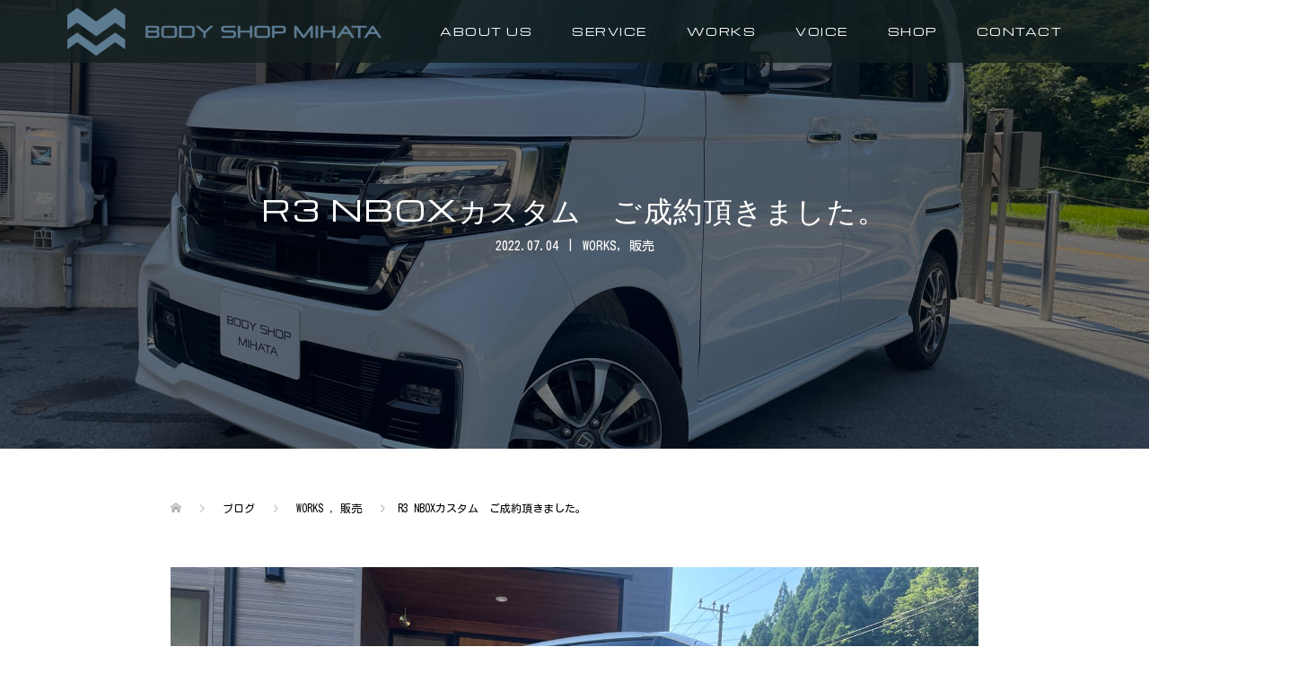

--- FILE ---
content_type: text/html; charset=UTF-8
request_url: https://www.bodyshop-mihata.com/2022/07/04/r3-nbox%E3%82%AB%E3%82%B9%E3%82%BF%E3%83%A0%E3%80%80%E3%81%94%E6%88%90%E7%B4%84%E9%A0%82%E3%81%8D%E3%81%BE%E3%81%97%E3%81%9F%E3%80%82/
body_size: 16113
content:
<!DOCTYPE html>
<html lang="ja">
<head>
<meta charset="UTF-8">
	<title>姫路市の自動車修理・鈑金・塗装・コーティング・車検ならボデーショップミハタ｜R3 NBOXカスタム　ご成約頂きました。</title>
	<meta name="description" itemprop="description" content="姫路市安富にある自動車修理・鈑金・塗装・コーティング会社、ボデーショップミハタ。宍粟市、神崎郡にも多数お客様がいらっしゃいます。R3 NBOXカスタム　ご成約頂きました。に関するページです。" />

	<meta name="keywords" itemprop="keywords" content="ボデーショップミハタ,自動車修理,板金,塗装,コーティング,車検,整備,新車,中古車,姫路,R3 NBOXカスタム　ご成約頂きました。" />		
<meta name="viewport" content="width=device-width">
<!-- Global site tag (gtag.js) - Google Analytics -->
<script async src="https://www.googletagmanager.com/gtag/js?id=UA-158389482-1"></script>
<script>
  window.dataLayer = window.dataLayer || [];
  function gtag(){dataLayer.push(arguments);}
  gtag('js', new Date());

  gtag('config', 'UA-158389482-1');
</script>
<link href="https://fonts.googleapis.com/css?family=Michroma&display=swap" rel="stylesheet">
<link href="https://fonts.googleapis.com/css?family=Kosugi+Maru&display=swap" rel="stylesheet">
<meta name='robots' content='max-image-preview:large' />
<link rel='dns-prefetch' href='//www.google.com' />
<link rel="alternate" type="application/rss+xml" title="ボデーショップミハタ &raquo; R3 NBOXカスタム　ご成約頂きました。 のコメントのフィード" href="https://www.bodyshop-mihata.com/2022/07/04/r3-nbox%e3%82%ab%e3%82%b9%e3%82%bf%e3%83%a0%e3%80%80%e3%81%94%e6%88%90%e7%b4%84%e9%a0%82%e3%81%8d%e3%81%be%e3%81%97%e3%81%9f%e3%80%82/feed/" />
<link rel="alternate" title="oEmbed (JSON)" type="application/json+oembed" href="https://www.bodyshop-mihata.com/wp-json/oembed/1.0/embed?url=https%3A%2F%2Fwww.bodyshop-mihata.com%2F2022%2F07%2F04%2Fr3-nbox%25e3%2582%25ab%25e3%2582%25b9%25e3%2582%25bf%25e3%2583%25a0%25e3%2580%2580%25e3%2581%2594%25e6%2588%2590%25e7%25b4%2584%25e9%25a0%2582%25e3%2581%258d%25e3%2581%25be%25e3%2581%2597%25e3%2581%259f%25e3%2580%2582%2F" />
<link rel="alternate" title="oEmbed (XML)" type="text/xml+oembed" href="https://www.bodyshop-mihata.com/wp-json/oembed/1.0/embed?url=https%3A%2F%2Fwww.bodyshop-mihata.com%2F2022%2F07%2F04%2Fr3-nbox%25e3%2582%25ab%25e3%2582%25b9%25e3%2582%25bf%25e3%2583%25a0%25e3%2580%2580%25e3%2581%2594%25e6%2588%2590%25e7%25b4%2584%25e9%25a0%2582%25e3%2581%258d%25e3%2581%25be%25e3%2581%2597%25e3%2581%259f%25e3%2580%2582%2F&#038;format=xml" />
<style id='wp-img-auto-sizes-contain-inline-css' type='text/css'>
img:is([sizes=auto i],[sizes^="auto," i]){contain-intrinsic-size:3000px 1500px}
/*# sourceURL=wp-img-auto-sizes-contain-inline-css */
</style>
<style id='wp-emoji-styles-inline-css' type='text/css'>

	img.wp-smiley, img.emoji {
		display: inline !important;
		border: none !important;
		box-shadow: none !important;
		height: 1em !important;
		width: 1em !important;
		margin: 0 0.07em !important;
		vertical-align: -0.1em !important;
		background: none !important;
		padding: 0 !important;
	}
/*# sourceURL=wp-emoji-styles-inline-css */
</style>
<style id='wp-block-library-inline-css' type='text/css'>
:root{--wp-block-synced-color:#7a00df;--wp-block-synced-color--rgb:122,0,223;--wp-bound-block-color:var(--wp-block-synced-color);--wp-editor-canvas-background:#ddd;--wp-admin-theme-color:#007cba;--wp-admin-theme-color--rgb:0,124,186;--wp-admin-theme-color-darker-10:#006ba1;--wp-admin-theme-color-darker-10--rgb:0,107,160.5;--wp-admin-theme-color-darker-20:#005a87;--wp-admin-theme-color-darker-20--rgb:0,90,135;--wp-admin-border-width-focus:2px}@media (min-resolution:192dpi){:root{--wp-admin-border-width-focus:1.5px}}.wp-element-button{cursor:pointer}:root .has-very-light-gray-background-color{background-color:#eee}:root .has-very-dark-gray-background-color{background-color:#313131}:root .has-very-light-gray-color{color:#eee}:root .has-very-dark-gray-color{color:#313131}:root .has-vivid-green-cyan-to-vivid-cyan-blue-gradient-background{background:linear-gradient(135deg,#00d084,#0693e3)}:root .has-purple-crush-gradient-background{background:linear-gradient(135deg,#34e2e4,#4721fb 50%,#ab1dfe)}:root .has-hazy-dawn-gradient-background{background:linear-gradient(135deg,#faaca8,#dad0ec)}:root .has-subdued-olive-gradient-background{background:linear-gradient(135deg,#fafae1,#67a671)}:root .has-atomic-cream-gradient-background{background:linear-gradient(135deg,#fdd79a,#004a59)}:root .has-nightshade-gradient-background{background:linear-gradient(135deg,#330968,#31cdcf)}:root .has-midnight-gradient-background{background:linear-gradient(135deg,#020381,#2874fc)}:root{--wp--preset--font-size--normal:16px;--wp--preset--font-size--huge:42px}.has-regular-font-size{font-size:1em}.has-larger-font-size{font-size:2.625em}.has-normal-font-size{font-size:var(--wp--preset--font-size--normal)}.has-huge-font-size{font-size:var(--wp--preset--font-size--huge)}.has-text-align-center{text-align:center}.has-text-align-left{text-align:left}.has-text-align-right{text-align:right}.has-fit-text{white-space:nowrap!important}#end-resizable-editor-section{display:none}.aligncenter{clear:both}.items-justified-left{justify-content:flex-start}.items-justified-center{justify-content:center}.items-justified-right{justify-content:flex-end}.items-justified-space-between{justify-content:space-between}.screen-reader-text{border:0;clip-path:inset(50%);height:1px;margin:-1px;overflow:hidden;padding:0;position:absolute;width:1px;word-wrap:normal!important}.screen-reader-text:focus{background-color:#ddd;clip-path:none;color:#444;display:block;font-size:1em;height:auto;left:5px;line-height:normal;padding:15px 23px 14px;text-decoration:none;top:5px;width:auto;z-index:100000}html :where(.has-border-color){border-style:solid}html :where([style*=border-top-color]){border-top-style:solid}html :where([style*=border-right-color]){border-right-style:solid}html :where([style*=border-bottom-color]){border-bottom-style:solid}html :where([style*=border-left-color]){border-left-style:solid}html :where([style*=border-width]){border-style:solid}html :where([style*=border-top-width]){border-top-style:solid}html :where([style*=border-right-width]){border-right-style:solid}html :where([style*=border-bottom-width]){border-bottom-style:solid}html :where([style*=border-left-width]){border-left-style:solid}html :where(img[class*=wp-image-]){height:auto;max-width:100%}:where(figure){margin:0 0 1em}html :where(.is-position-sticky){--wp-admin--admin-bar--position-offset:var(--wp-admin--admin-bar--height,0px)}@media screen and (max-width:600px){html :where(.is-position-sticky){--wp-admin--admin-bar--position-offset:0px}}

/*# sourceURL=wp-block-library-inline-css */
</style><style id='wp-block-image-inline-css' type='text/css'>
.wp-block-image>a,.wp-block-image>figure>a{display:inline-block}.wp-block-image img{box-sizing:border-box;height:auto;max-width:100%;vertical-align:bottom}@media not (prefers-reduced-motion){.wp-block-image img.hide{visibility:hidden}.wp-block-image img.show{animation:show-content-image .4s}}.wp-block-image[style*=border-radius] img,.wp-block-image[style*=border-radius]>a{border-radius:inherit}.wp-block-image.has-custom-border img{box-sizing:border-box}.wp-block-image.aligncenter{text-align:center}.wp-block-image.alignfull>a,.wp-block-image.alignwide>a{width:100%}.wp-block-image.alignfull img,.wp-block-image.alignwide img{height:auto;width:100%}.wp-block-image .aligncenter,.wp-block-image .alignleft,.wp-block-image .alignright,.wp-block-image.aligncenter,.wp-block-image.alignleft,.wp-block-image.alignright{display:table}.wp-block-image .aligncenter>figcaption,.wp-block-image .alignleft>figcaption,.wp-block-image .alignright>figcaption,.wp-block-image.aligncenter>figcaption,.wp-block-image.alignleft>figcaption,.wp-block-image.alignright>figcaption{caption-side:bottom;display:table-caption}.wp-block-image .alignleft{float:left;margin:.5em 1em .5em 0}.wp-block-image .alignright{float:right;margin:.5em 0 .5em 1em}.wp-block-image .aligncenter{margin-left:auto;margin-right:auto}.wp-block-image :where(figcaption){margin-bottom:1em;margin-top:.5em}.wp-block-image.is-style-circle-mask img{border-radius:9999px}@supports ((-webkit-mask-image:none) or (mask-image:none)) or (-webkit-mask-image:none){.wp-block-image.is-style-circle-mask img{border-radius:0;-webkit-mask-image:url('data:image/svg+xml;utf8,<svg viewBox="0 0 100 100" xmlns="http://www.w3.org/2000/svg"><circle cx="50" cy="50" r="50"/></svg>');mask-image:url('data:image/svg+xml;utf8,<svg viewBox="0 0 100 100" xmlns="http://www.w3.org/2000/svg"><circle cx="50" cy="50" r="50"/></svg>');mask-mode:alpha;-webkit-mask-position:center;mask-position:center;-webkit-mask-repeat:no-repeat;mask-repeat:no-repeat;-webkit-mask-size:contain;mask-size:contain}}:root :where(.wp-block-image.is-style-rounded img,.wp-block-image .is-style-rounded img){border-radius:9999px}.wp-block-image figure{margin:0}.wp-lightbox-container{display:flex;flex-direction:column;position:relative}.wp-lightbox-container img{cursor:zoom-in}.wp-lightbox-container img:hover+button{opacity:1}.wp-lightbox-container button{align-items:center;backdrop-filter:blur(16px) saturate(180%);background-color:#5a5a5a40;border:none;border-radius:4px;cursor:zoom-in;display:flex;height:20px;justify-content:center;opacity:0;padding:0;position:absolute;right:16px;text-align:center;top:16px;width:20px;z-index:100}@media not (prefers-reduced-motion){.wp-lightbox-container button{transition:opacity .2s ease}}.wp-lightbox-container button:focus-visible{outline:3px auto #5a5a5a40;outline:3px auto -webkit-focus-ring-color;outline-offset:3px}.wp-lightbox-container button:hover{cursor:pointer;opacity:1}.wp-lightbox-container button:focus{opacity:1}.wp-lightbox-container button:focus,.wp-lightbox-container button:hover,.wp-lightbox-container button:not(:hover):not(:active):not(.has-background){background-color:#5a5a5a40;border:none}.wp-lightbox-overlay{box-sizing:border-box;cursor:zoom-out;height:100vh;left:0;overflow:hidden;position:fixed;top:0;visibility:hidden;width:100%;z-index:100000}.wp-lightbox-overlay .close-button{align-items:center;cursor:pointer;display:flex;justify-content:center;min-height:40px;min-width:40px;padding:0;position:absolute;right:calc(env(safe-area-inset-right) + 16px);top:calc(env(safe-area-inset-top) + 16px);z-index:5000000}.wp-lightbox-overlay .close-button:focus,.wp-lightbox-overlay .close-button:hover,.wp-lightbox-overlay .close-button:not(:hover):not(:active):not(.has-background){background:none;border:none}.wp-lightbox-overlay .lightbox-image-container{height:var(--wp--lightbox-container-height);left:50%;overflow:hidden;position:absolute;top:50%;transform:translate(-50%,-50%);transform-origin:top left;width:var(--wp--lightbox-container-width);z-index:9999999999}.wp-lightbox-overlay .wp-block-image{align-items:center;box-sizing:border-box;display:flex;height:100%;justify-content:center;margin:0;position:relative;transform-origin:0 0;width:100%;z-index:3000000}.wp-lightbox-overlay .wp-block-image img{height:var(--wp--lightbox-image-height);min-height:var(--wp--lightbox-image-height);min-width:var(--wp--lightbox-image-width);width:var(--wp--lightbox-image-width)}.wp-lightbox-overlay .wp-block-image figcaption{display:none}.wp-lightbox-overlay button{background:none;border:none}.wp-lightbox-overlay .scrim{background-color:#fff;height:100%;opacity:.9;position:absolute;width:100%;z-index:2000000}.wp-lightbox-overlay.active{visibility:visible}@media not (prefers-reduced-motion){.wp-lightbox-overlay.active{animation:turn-on-visibility .25s both}.wp-lightbox-overlay.active img{animation:turn-on-visibility .35s both}.wp-lightbox-overlay.show-closing-animation:not(.active){animation:turn-off-visibility .35s both}.wp-lightbox-overlay.show-closing-animation:not(.active) img{animation:turn-off-visibility .25s both}.wp-lightbox-overlay.zoom.active{animation:none;opacity:1;visibility:visible}.wp-lightbox-overlay.zoom.active .lightbox-image-container{animation:lightbox-zoom-in .4s}.wp-lightbox-overlay.zoom.active .lightbox-image-container img{animation:none}.wp-lightbox-overlay.zoom.active .scrim{animation:turn-on-visibility .4s forwards}.wp-lightbox-overlay.zoom.show-closing-animation:not(.active){animation:none}.wp-lightbox-overlay.zoom.show-closing-animation:not(.active) .lightbox-image-container{animation:lightbox-zoom-out .4s}.wp-lightbox-overlay.zoom.show-closing-animation:not(.active) .lightbox-image-container img{animation:none}.wp-lightbox-overlay.zoom.show-closing-animation:not(.active) .scrim{animation:turn-off-visibility .4s forwards}}@keyframes show-content-image{0%{visibility:hidden}99%{visibility:hidden}to{visibility:visible}}@keyframes turn-on-visibility{0%{opacity:0}to{opacity:1}}@keyframes turn-off-visibility{0%{opacity:1;visibility:visible}99%{opacity:0;visibility:visible}to{opacity:0;visibility:hidden}}@keyframes lightbox-zoom-in{0%{transform:translate(calc((-100vw + var(--wp--lightbox-scrollbar-width))/2 + var(--wp--lightbox-initial-left-position)),calc(-50vh + var(--wp--lightbox-initial-top-position))) scale(var(--wp--lightbox-scale))}to{transform:translate(-50%,-50%) scale(1)}}@keyframes lightbox-zoom-out{0%{transform:translate(-50%,-50%) scale(1);visibility:visible}99%{visibility:visible}to{transform:translate(calc((-100vw + var(--wp--lightbox-scrollbar-width))/2 + var(--wp--lightbox-initial-left-position)),calc(-50vh + var(--wp--lightbox-initial-top-position))) scale(var(--wp--lightbox-scale));visibility:hidden}}
/*# sourceURL=https://www.bodyshop-mihata.com/wp/wp-includes/blocks/image/style.min.css */
</style>
<style id='wp-block-paragraph-inline-css' type='text/css'>
.is-small-text{font-size:.875em}.is-regular-text{font-size:1em}.is-large-text{font-size:2.25em}.is-larger-text{font-size:3em}.has-drop-cap:not(:focus):first-letter{float:left;font-size:8.4em;font-style:normal;font-weight:100;line-height:.68;margin:.05em .1em 0 0;text-transform:uppercase}body.rtl .has-drop-cap:not(:focus):first-letter{float:none;margin-left:.1em}p.has-drop-cap.has-background{overflow:hidden}:root :where(p.has-background){padding:1.25em 2.375em}:where(p.has-text-color:not(.has-link-color)) a{color:inherit}p.has-text-align-left[style*="writing-mode:vertical-lr"],p.has-text-align-right[style*="writing-mode:vertical-rl"]{rotate:180deg}
/*# sourceURL=https://www.bodyshop-mihata.com/wp/wp-includes/blocks/paragraph/style.min.css */
</style>
<style id='global-styles-inline-css' type='text/css'>
:root{--wp--preset--aspect-ratio--square: 1;--wp--preset--aspect-ratio--4-3: 4/3;--wp--preset--aspect-ratio--3-4: 3/4;--wp--preset--aspect-ratio--3-2: 3/2;--wp--preset--aspect-ratio--2-3: 2/3;--wp--preset--aspect-ratio--16-9: 16/9;--wp--preset--aspect-ratio--9-16: 9/16;--wp--preset--color--black: #000000;--wp--preset--color--cyan-bluish-gray: #abb8c3;--wp--preset--color--white: #ffffff;--wp--preset--color--pale-pink: #f78da7;--wp--preset--color--vivid-red: #cf2e2e;--wp--preset--color--luminous-vivid-orange: #ff6900;--wp--preset--color--luminous-vivid-amber: #fcb900;--wp--preset--color--light-green-cyan: #7bdcb5;--wp--preset--color--vivid-green-cyan: #00d084;--wp--preset--color--pale-cyan-blue: #8ed1fc;--wp--preset--color--vivid-cyan-blue: #0693e3;--wp--preset--color--vivid-purple: #9b51e0;--wp--preset--gradient--vivid-cyan-blue-to-vivid-purple: linear-gradient(135deg,rgb(6,147,227) 0%,rgb(155,81,224) 100%);--wp--preset--gradient--light-green-cyan-to-vivid-green-cyan: linear-gradient(135deg,rgb(122,220,180) 0%,rgb(0,208,130) 100%);--wp--preset--gradient--luminous-vivid-amber-to-luminous-vivid-orange: linear-gradient(135deg,rgb(252,185,0) 0%,rgb(255,105,0) 100%);--wp--preset--gradient--luminous-vivid-orange-to-vivid-red: linear-gradient(135deg,rgb(255,105,0) 0%,rgb(207,46,46) 100%);--wp--preset--gradient--very-light-gray-to-cyan-bluish-gray: linear-gradient(135deg,rgb(238,238,238) 0%,rgb(169,184,195) 100%);--wp--preset--gradient--cool-to-warm-spectrum: linear-gradient(135deg,rgb(74,234,220) 0%,rgb(151,120,209) 20%,rgb(207,42,186) 40%,rgb(238,44,130) 60%,rgb(251,105,98) 80%,rgb(254,248,76) 100%);--wp--preset--gradient--blush-light-purple: linear-gradient(135deg,rgb(255,206,236) 0%,rgb(152,150,240) 100%);--wp--preset--gradient--blush-bordeaux: linear-gradient(135deg,rgb(254,205,165) 0%,rgb(254,45,45) 50%,rgb(107,0,62) 100%);--wp--preset--gradient--luminous-dusk: linear-gradient(135deg,rgb(255,203,112) 0%,rgb(199,81,192) 50%,rgb(65,88,208) 100%);--wp--preset--gradient--pale-ocean: linear-gradient(135deg,rgb(255,245,203) 0%,rgb(182,227,212) 50%,rgb(51,167,181) 100%);--wp--preset--gradient--electric-grass: linear-gradient(135deg,rgb(202,248,128) 0%,rgb(113,206,126) 100%);--wp--preset--gradient--midnight: linear-gradient(135deg,rgb(2,3,129) 0%,rgb(40,116,252) 100%);--wp--preset--font-size--small: 13px;--wp--preset--font-size--medium: 20px;--wp--preset--font-size--large: 36px;--wp--preset--font-size--x-large: 42px;--wp--preset--spacing--20: 0.44rem;--wp--preset--spacing--30: 0.67rem;--wp--preset--spacing--40: 1rem;--wp--preset--spacing--50: 1.5rem;--wp--preset--spacing--60: 2.25rem;--wp--preset--spacing--70: 3.38rem;--wp--preset--spacing--80: 5.06rem;--wp--preset--shadow--natural: 6px 6px 9px rgba(0, 0, 0, 0.2);--wp--preset--shadow--deep: 12px 12px 50px rgba(0, 0, 0, 0.4);--wp--preset--shadow--sharp: 6px 6px 0px rgba(0, 0, 0, 0.2);--wp--preset--shadow--outlined: 6px 6px 0px -3px rgb(255, 255, 255), 6px 6px rgb(0, 0, 0);--wp--preset--shadow--crisp: 6px 6px 0px rgb(0, 0, 0);}:where(.is-layout-flex){gap: 0.5em;}:where(.is-layout-grid){gap: 0.5em;}body .is-layout-flex{display: flex;}.is-layout-flex{flex-wrap: wrap;align-items: center;}.is-layout-flex > :is(*, div){margin: 0;}body .is-layout-grid{display: grid;}.is-layout-grid > :is(*, div){margin: 0;}:where(.wp-block-columns.is-layout-flex){gap: 2em;}:where(.wp-block-columns.is-layout-grid){gap: 2em;}:where(.wp-block-post-template.is-layout-flex){gap: 1.25em;}:where(.wp-block-post-template.is-layout-grid){gap: 1.25em;}.has-black-color{color: var(--wp--preset--color--black) !important;}.has-cyan-bluish-gray-color{color: var(--wp--preset--color--cyan-bluish-gray) !important;}.has-white-color{color: var(--wp--preset--color--white) !important;}.has-pale-pink-color{color: var(--wp--preset--color--pale-pink) !important;}.has-vivid-red-color{color: var(--wp--preset--color--vivid-red) !important;}.has-luminous-vivid-orange-color{color: var(--wp--preset--color--luminous-vivid-orange) !important;}.has-luminous-vivid-amber-color{color: var(--wp--preset--color--luminous-vivid-amber) !important;}.has-light-green-cyan-color{color: var(--wp--preset--color--light-green-cyan) !important;}.has-vivid-green-cyan-color{color: var(--wp--preset--color--vivid-green-cyan) !important;}.has-pale-cyan-blue-color{color: var(--wp--preset--color--pale-cyan-blue) !important;}.has-vivid-cyan-blue-color{color: var(--wp--preset--color--vivid-cyan-blue) !important;}.has-vivid-purple-color{color: var(--wp--preset--color--vivid-purple) !important;}.has-black-background-color{background-color: var(--wp--preset--color--black) !important;}.has-cyan-bluish-gray-background-color{background-color: var(--wp--preset--color--cyan-bluish-gray) !important;}.has-white-background-color{background-color: var(--wp--preset--color--white) !important;}.has-pale-pink-background-color{background-color: var(--wp--preset--color--pale-pink) !important;}.has-vivid-red-background-color{background-color: var(--wp--preset--color--vivid-red) !important;}.has-luminous-vivid-orange-background-color{background-color: var(--wp--preset--color--luminous-vivid-orange) !important;}.has-luminous-vivid-amber-background-color{background-color: var(--wp--preset--color--luminous-vivid-amber) !important;}.has-light-green-cyan-background-color{background-color: var(--wp--preset--color--light-green-cyan) !important;}.has-vivid-green-cyan-background-color{background-color: var(--wp--preset--color--vivid-green-cyan) !important;}.has-pale-cyan-blue-background-color{background-color: var(--wp--preset--color--pale-cyan-blue) !important;}.has-vivid-cyan-blue-background-color{background-color: var(--wp--preset--color--vivid-cyan-blue) !important;}.has-vivid-purple-background-color{background-color: var(--wp--preset--color--vivid-purple) !important;}.has-black-border-color{border-color: var(--wp--preset--color--black) !important;}.has-cyan-bluish-gray-border-color{border-color: var(--wp--preset--color--cyan-bluish-gray) !important;}.has-white-border-color{border-color: var(--wp--preset--color--white) !important;}.has-pale-pink-border-color{border-color: var(--wp--preset--color--pale-pink) !important;}.has-vivid-red-border-color{border-color: var(--wp--preset--color--vivid-red) !important;}.has-luminous-vivid-orange-border-color{border-color: var(--wp--preset--color--luminous-vivid-orange) !important;}.has-luminous-vivid-amber-border-color{border-color: var(--wp--preset--color--luminous-vivid-amber) !important;}.has-light-green-cyan-border-color{border-color: var(--wp--preset--color--light-green-cyan) !important;}.has-vivid-green-cyan-border-color{border-color: var(--wp--preset--color--vivid-green-cyan) !important;}.has-pale-cyan-blue-border-color{border-color: var(--wp--preset--color--pale-cyan-blue) !important;}.has-vivid-cyan-blue-border-color{border-color: var(--wp--preset--color--vivid-cyan-blue) !important;}.has-vivid-purple-border-color{border-color: var(--wp--preset--color--vivid-purple) !important;}.has-vivid-cyan-blue-to-vivid-purple-gradient-background{background: var(--wp--preset--gradient--vivid-cyan-blue-to-vivid-purple) !important;}.has-light-green-cyan-to-vivid-green-cyan-gradient-background{background: var(--wp--preset--gradient--light-green-cyan-to-vivid-green-cyan) !important;}.has-luminous-vivid-amber-to-luminous-vivid-orange-gradient-background{background: var(--wp--preset--gradient--luminous-vivid-amber-to-luminous-vivid-orange) !important;}.has-luminous-vivid-orange-to-vivid-red-gradient-background{background: var(--wp--preset--gradient--luminous-vivid-orange-to-vivid-red) !important;}.has-very-light-gray-to-cyan-bluish-gray-gradient-background{background: var(--wp--preset--gradient--very-light-gray-to-cyan-bluish-gray) !important;}.has-cool-to-warm-spectrum-gradient-background{background: var(--wp--preset--gradient--cool-to-warm-spectrum) !important;}.has-blush-light-purple-gradient-background{background: var(--wp--preset--gradient--blush-light-purple) !important;}.has-blush-bordeaux-gradient-background{background: var(--wp--preset--gradient--blush-bordeaux) !important;}.has-luminous-dusk-gradient-background{background: var(--wp--preset--gradient--luminous-dusk) !important;}.has-pale-ocean-gradient-background{background: var(--wp--preset--gradient--pale-ocean) !important;}.has-electric-grass-gradient-background{background: var(--wp--preset--gradient--electric-grass) !important;}.has-midnight-gradient-background{background: var(--wp--preset--gradient--midnight) !important;}.has-small-font-size{font-size: var(--wp--preset--font-size--small) !important;}.has-medium-font-size{font-size: var(--wp--preset--font-size--medium) !important;}.has-large-font-size{font-size: var(--wp--preset--font-size--large) !important;}.has-x-large-font-size{font-size: var(--wp--preset--font-size--x-large) !important;}
/*# sourceURL=global-styles-inline-css */
</style>

<style id='classic-theme-styles-inline-css' type='text/css'>
/*! This file is auto-generated */
.wp-block-button__link{color:#fff;background-color:#32373c;border-radius:9999px;box-shadow:none;text-decoration:none;padding:calc(.667em + 2px) calc(1.333em + 2px);font-size:1.125em}.wp-block-file__button{background:#32373c;color:#fff;text-decoration:none}
/*# sourceURL=/wp-includes/css/classic-themes.min.css */
</style>
<link rel='stylesheet' id='contact-form-7-css' href='https://www.bodyshop-mihata.com/wp/wp-content/plugins/contact-form-7/includes/css/styles.css?ver=5.5.3' type='text/css' media='all' />
<link rel='stylesheet' id='oops-slick-css' href='https://www.bodyshop-mihata.com/wp/wp-content/themes/bodyshop/css/slick.min.css?ver=6.9' type='text/css' media='all' />
<link rel='stylesheet' id='oops-slick-theme-css' href='https://www.bodyshop-mihata.com/wp/wp-content/themes/bodyshop/css/slick-theme.min.css?ver=6.9' type='text/css' media='all' />
<link rel='stylesheet' id='oops-style-css' href='https://www.bodyshop-mihata.com/wp/wp-content/themes/bodyshop/style.css?ver=1.1.4' type='text/css' media='all' />
<link rel='stylesheet' id='oops-responsive-css' href='https://www.bodyshop-mihata.com/wp/wp-content/themes/bodyshop/responsive.min.css?ver=1.1.4' type='text/css' media='all' />
<script type="text/javascript" src="https://www.bodyshop-mihata.com/wp/wp-includes/js/jquery/jquery.min.js?ver=3.7.1" id="jquery-core-js"></script>
<script type="text/javascript" src="https://www.bodyshop-mihata.com/wp/wp-includes/js/jquery/jquery-migrate.min.js?ver=3.4.1" id="jquery-migrate-js"></script>
<link rel="https://api.w.org/" href="https://www.bodyshop-mihata.com/wp-json/" /><link rel="alternate" title="JSON" type="application/json" href="https://www.bodyshop-mihata.com/wp-json/wp/v2/posts/2759" /><link rel="EditURI" type="application/rsd+xml" title="RSD" href="https://www.bodyshop-mihata.com/wp/xmlrpc.php?rsd" />
<meta name="generator" content="WordPress 6.9" />
<link rel="canonical" href="https://www.bodyshop-mihata.com/2022/07/04/r3-nbox%e3%82%ab%e3%82%b9%e3%82%bf%e3%83%a0%e3%80%80%e3%81%94%e6%88%90%e7%b4%84%e9%a0%82%e3%81%8d%e3%81%be%e3%81%97%e3%81%9f%e3%80%82/" />
<link rel='shortlink' href='https://www.bodyshop-mihata.com/?p=2759' />
<style>
.p-cta--1::before { background: #000000; opacity: 0.5; }
.p-cta--1 .p-cta__btn { background: #ff8000; }
.p-cta--1 .p-cta__btn:hover { background: #444444; }
.p-cta--2::before { background: #000000; opacity: 0.5; }
.p-cta--2 .p-cta__btn { background: #ff8000; }
.p-cta--2 .p-cta__btn:hover { background: #444444; }
.p-cta--3::before { background: #000000; opacity: 0.5; }
.p-cta--3 .p-cta__btn { background: #ff8000; }
.p-cta--3 .p-cta__btn:hover { background: #444444; }
</style>
<style>
.p-footer-cta--1 .p-footer-cta__inner { background: rgba( 0, 0, 0, 1); }
.p-footer-cta--1 .p-footer-cta__btn { background: #ff8000; }
.p-footer-cta--1 .p-footer-cta__btn:hover { background: #444444; }
.p-footer-cta--2 .p-footer-cta__inner { background: rgba( 0, 0, 0, 1); }
.p-footer-cta--2 .p-footer-cta__btn { background: #ff8000; }
.p-footer-cta--2 .p-footer-cta__btn:hover { background: #444444; }
.p-footer-cta--3 .p-footer-cta__inner { background: rgba( 0, 0, 0, 1); }
.p-footer-cta--3 .p-footer-cta__btn { background: #ff8000; }
.p-footer-cta--3 .p-footer-cta__btn:hover { background: #444444; }
</style>
<style>
/* Primary color */
.p-global-nav .sub-menu a, .p-news-ticker, .p-widget-dropdown, .p-widget-dropdown select, .p-headline, .p-latest-news__title, .l-footer, .p-menu-button.is-active { background: #57768a; }

/* Secondary color */
.p-global-nav .sub-menu li a:hover, .p-widget-search__submit:hover, .p-button, .p-review__button:hover, .p-pager__item a:hover, .c-comment__form-submit:hover { background: #57768a; }
.l-header--large .p-global-nav > li > a:hover, .l-header--large.is-active .p-global-nav > li > a:hover, .p-global-nav > .current-menu-item > a, .p-global-nav > li > a:hover, .p-global-nav .current-menu-item > a .p-widget-list a:hover, .p-news-ticker__item-date { color: #57768a; }

/* Tertiary color */
.p-button:hover, .slick-dots li.slick-active, .slick-dots li:hover { background: #000000; }
.p-article01__title a:hover, .p-article01__category a:hover, .p-footer-blog__archive-link:hover, .p-footer-nav a:hover, .p-social-nav__item a:hover, .p-index-content07__archive-link:hover, .p-news-ticker__archive-link:hover { color: #000000; }

/* font type */
body { font-family: "Segoe UI", Verdana, "游ゴシック", YuGothic, "Hiragino Kaku Gothic ProN", Meiryo, sans-serif; }

/* headline font type */
.p-index-slider__item-catch, .p-index-content01__catch, .p-index-content02__item-catch, .p-showcase__catch, .p-index-content04__catch, .p-index-content06__item-catch, .p-index-content07__catch, .p-index-content09__catch, .p-footer-blog__catch, .p-article01__title, .p-page-header__title, .p-headline, .p-article02__title, .p-latest-news__title h2, .p-review__name, .p-review-header__title, #js-header-video .caption .title, #js-header-youtube .caption .title {
font-family: "Times New Roman", "游明朝", "Yu Mincho", "游明朝体", "YuMincho", "ヒラギノ明朝 Pro W3", "Hiragino Mincho Pro", "HiraMinProN-W3", "HGS明朝E", "ＭＳ Ｐ明朝", "MS PMincho", serif; font-weight: 500;
}

.p-index-slider__item:nth-child(1) .p-button { background: #ff8000; color: #000000; }
.p-index-slider__item:nth-child(1) .p-button:hover { background: #e37100; color: #ffffff; }
.p-index-slider__item:nth-child(2) .p-button { background: #ff8000; color: #000000; }
.p-index-slider__item:nth-child(2) .p-button:hover { background: #e37100; color: #ffffff; }
.p-index-slider__item:nth-child(3) .p-button { background: #ff8000; color: #000000; }
.p-index-slider__item:nth-child(3) .p-button:hover { background: #e37100; color: #ffffff; }
/* load */
@-webkit-keyframes loading-square-loader {
  0% { box-shadow: 16px -8px rgba(87, 118, 138, 0), 32px 0 rgba(87, 118, 138, 0), 0 -16px rgba(87, 118, 138, 0), 16px -16px rgba(87, 118, 138, 0), 32px -16px rgba(87, 118, 138, 0), 0 -32px rgba(87, 118, 138, 0), 16px -32px rgba(87, 118, 138, 0), 32px -32px rgba(242, 205, 123, 0); }
  5% { box-shadow: 16px -8px rgba(87, 118, 138, 0), 32px 0 rgba(87, 118, 138, 0), 0 -16px rgba(87, 118, 138, 0), 16px -16px rgba(87, 118, 138, 0), 32px -16px rgba(87, 118, 138, 0), 0 -32px rgba(87, 118, 138, 0), 16px -32px rgba(87, 118, 138, 0), 32px -32px rgba(242, 205, 123, 0); }
  10% { box-shadow: 16px 0 rgba(87, 118, 138, 1), 32px -8px rgba(87, 118, 138, 0), 0 -16px rgba(87, 118, 138, 0), 16px -16px rgba(87, 118, 138, 0), 32px -16px rgba(87, 118, 138, 0), 0 -32px rgba(87, 118, 138, 0), 16px -32px rgba(87, 118, 138, 0), 32px -32px rgba(242, 205, 123, 0); }
  15% { box-shadow: 16px 0 rgba(87, 118, 138, 1), 32px 0 rgba(87, 118, 138, 1), 0 -24px rgba(87, 118, 138, 0), 16px -16px rgba(87, 118, 138, 0), 32px -16px rgba(87, 118, 138, 0), 0 -32px rgba(87, 118, 138, 0), 16px -32px rgba(87, 118, 138, 0), 32px -32px rgba(242, 205, 123, 0); }
  20% { box-shadow: 16px 0 rgba(87, 118, 138, 1), 32px 0 rgba(87, 118, 138, 1), 0 -16px rgba(87, 118, 138, 1), 16px -24px rgba(87, 118, 138, 0), 32px -16px rgba(87, 118, 138, 0), 0 -32px rgba(87, 118, 138, 0), 16px -32px rgba(87, 118, 138, 0), 32px -32px rgba(242, 205, 123, 0); }
  25% { box-shadow: 16px 0 rgba(87, 118, 138, 1), 32px 0 rgba(87, 118, 138, 1), 0 -16px rgba(87, 118, 138, 1), 16px -16px rgba(87, 118, 138, 1), 32px -24px rgba(87, 118, 138, 0), 0 -32px rgba(87, 118, 138, 0), 16px -32px rgba(87, 118, 138, 0), 32px -32px rgba(242, 205, 123, 0); }
  30% { box-shadow: 16px 0 rgba(87, 118, 138, 1), 32px 0 rgba(87, 118, 138, 1), 0 -16px rgba(87, 118, 138, 1), 16px -16px rgba(87, 118, 138, 1), 32px -16px rgba(87, 118, 138, 1), 0 -50px rgba(87, 118, 138, 0), 16px -32px rgba(87, 118, 138, 0), 32px -32px rgba(242, 205, 123, 0); }
  35% { box-shadow: 16px 0 rgba(87, 118, 138, 1), 32px 0 rgba(87, 118, 138, 1), 0 -16px rgba(87, 118, 138, 1), 16px -16px rgba(87, 118, 138, 1), 32px -16px rgba(87, 118, 138, 1), 0 -32px rgba(87, 118, 138, 1), 16px -50px rgba(87, 118, 138, 0), 32px -32px rgba(242, 205, 123, 0); }
  40% { box-shadow: 16px 0 rgba(87, 118, 138, 1), 32px 0 rgba(87, 118, 138, 1), 0 -16px rgba(87, 118, 138, 1), 16px -16px rgba(87, 118, 138, 1), 32px -16px rgba(87, 118, 138, 1), 0 -32px rgba(87, 118, 138, 1), 16px -32px rgba(87, 118, 138, 1), 32px -50px rgba(242, 205, 123, 0); }
  45%, 55% { box-shadow: 16px 0 rgba(87, 118, 138, 1), 32px 0 rgba(87, 118, 138, 1), 0 -16px rgba(87, 118, 138, 1), 16px -16px rgba(87, 118, 138, 1), 32px -16px rgba(87, 118, 138, 1), 0 -32px rgba(87, 118, 138, 1), 16px -32px rgba(87, 118, 138, 1), 32px -32px rgba(87, 118, 138, 1); }
  60% { box-shadow: 16px 8px rgba(87, 118, 138, 0), 32px 0 rgba(87, 118, 138, 1), 0 -16px rgba(87, 118, 138, 1), 16px -16px rgba(87, 118, 138, 1), 32px -16px rgba(87, 118, 138, 1), 0 -32px rgba(87, 118, 138, 1), 16px -32px rgba(87, 118, 138, 1), 32px -32px rgba(87, 118, 138, 1); }
  65% { box-shadow: 16px 8px rgba(87, 118, 138, 0), 32px 8px rgba(87, 118, 138, 0), 0 -16px rgba(87, 118, 138, 1), 16px -16px rgba(87, 118, 138, 1), 32px -16px rgba(87, 118, 138, 1), 0 -32px rgba(87, 118, 138, 1), 16px -32px rgba(87, 118, 138, 1), 32px -32px rgba(87, 118, 138, 1); }
  70% { box-shadow: 16px 8px rgba(87, 118, 138, 0), 32px 8px rgba(87, 118, 138, 0), 0 -8px rgba(87, 118, 138, 0), 16px -16px rgba(87, 118, 138, 1), 32px -16px rgba(87, 118, 138, 1), 0 -32px rgba(87, 118, 138, 1), 16px -32px rgba(87, 118, 138, 1), 32px -32px rgba(87, 118, 138, 1); }
  75% { box-shadow: 16px 8px rgba(87, 118, 138, 0), 32px 8px rgba(87, 118, 138, 0), 0 -8px rgba(87, 118, 138, 0), 16px -8px rgba(87, 118, 138, 0), 32px -16px rgba(87, 118, 138, 1), 0 -32px rgba(87, 118, 138, 1), 16px -32px rgba(87, 118, 138, 1), 32px -32px rgba(87, 118, 138, 1); }
  80% { box-shadow: 16px 8px rgba(87, 118, 138, 0), 32px 8px rgba(87, 118, 138, 0), 0 -8px rgba(87, 118, 138, 0), 16px -8px rgba(87, 118, 138, 0), 32px -8px rgba(87, 118, 138, 0), 0 -32px rgba(87, 118, 138, 1), 16px -32px rgba(87, 118, 138, 1), 32px -32px rgba(87, 118, 138, 1); }
  85% { box-shadow: 16px 8px rgba(87, 118, 138, 0), 32px 8px rgba(87, 118, 138, 0), 0 -8px rgba(87, 118, 138, 0), 16px -8px rgba(87, 118, 138, 0), 32px -8px rgba(87, 118, 138, 0), 0 -24px rgba(87, 118, 138, 0), 16px -32px rgba(87, 118, 138, 1), 32px -32px rgba(87, 118, 138, 1); }
  90% { box-shadow: 16px 8px rgba(87, 118, 138, 0), 32px 8px rgba(87, 118, 138, 0), 0 -8px rgba(87, 118, 138, 0), 16px -8px rgba(87, 118, 138, 0), 32px -8px rgba(87, 118, 138, 0), 0 -24px rgba(87, 118, 138, 0), 16px -24px rgba(87, 118, 138, 0), 32px -32px rgba(87, 118, 138, 1); }
  95%, 100% { box-shadow: 16px 8px rgba(87, 118, 138, 0), 32px 8px rgba(87, 118, 138, 0), 0 -8px rgba(87, 118, 138, 0), 16px -8px rgba(87, 118, 138, 0), 32px -8px rgba(87, 118, 138, 0), 0 -24px rgba(87, 118, 138, 0), 16px -24px rgba(87, 118, 138, 0), 32px -24px rgba(87, 118, 138, 0); }
}
@keyframes loading-square-loader {
  0% { box-shadow: 16px -8px rgba(87, 118, 138, 0), 32px 0 rgba(87, 118, 138, 0), 0 -16px rgba(87, 118, 138, 0), 16px -16px rgba(87, 118, 138, 0), 32px -16px rgba(87, 118, 138, 0), 0 -32px rgba(87, 118, 138, 0), 16px -32px rgba(87, 118, 138, 0), 32px -32px rgba(242, 205, 123, 0); }
  5% { box-shadow: 16px -8px rgba(87, 118, 138, 0), 32px 0 rgba(87, 118, 138, 0), 0 -16px rgba(87, 118, 138, 0), 16px -16px rgba(87, 118, 138, 0), 32px -16px rgba(87, 118, 138, 0), 0 -32px rgba(87, 118, 138, 0), 16px -32px rgba(87, 118, 138, 0), 32px -32px rgba(242, 205, 123, 0); }
  10% { box-shadow: 16px 0 rgba(87, 118, 138, 1), 32px -8px rgba(87, 118, 138, 0), 0 -16px rgba(87, 118, 138, 0), 16px -16px rgba(87, 118, 138, 0), 32px -16px rgba(87, 118, 138, 0), 0 -32px rgba(87, 118, 138, 0), 16px -32px rgba(87, 118, 138, 0), 32px -32px rgba(242, 205, 123, 0); }
  15% { box-shadow: 16px 0 rgba(87, 118, 138, 1), 32px 0 rgba(87, 118, 138, 1), 0 -24px rgba(87, 118, 138, 0), 16px -16px rgba(87, 118, 138, 0), 32px -16px rgba(87, 118, 138, 0), 0 -32px rgba(87, 118, 138, 0), 16px -32px rgba(87, 118, 138, 0), 32px -32px rgba(242, 205, 123, 0); }
  20% { box-shadow: 16px 0 rgba(87, 118, 138, 1), 32px 0 rgba(87, 118, 138, 1), 0 -16px rgba(87, 118, 138, 1), 16px -24px rgba(87, 118, 138, 0), 32px -16px rgba(87, 118, 138, 0), 0 -32px rgba(87, 118, 138, 0), 16px -32px rgba(87, 118, 138, 0), 32px -32px rgba(242, 205, 123, 0); }
  25% { box-shadow: 16px 0 rgba(87, 118, 138, 1), 32px 0 rgba(87, 118, 138, 1), 0 -16px rgba(87, 118, 138, 1), 16px -16px rgba(87, 118, 138, 1), 32px -24px rgba(87, 118, 138, 0), 0 -32px rgba(87, 118, 138, 0), 16px -32px rgba(87, 118, 138, 0), 32px -32px rgba(242, 205, 123, 0); }
  30% { box-shadow: 16px 0 rgba(87, 118, 138, 1), 32px 0 rgba(87, 118, 138, 1), 0 -16px rgba(87, 118, 138, 1), 16px -16px rgba(87, 118, 138, 1), 32px -16px rgba(87, 118, 138, 1), 0 -50px rgba(87, 118, 138, 0), 16px -32px rgba(87, 118, 138, 0), 32px -32px rgba(242, 205, 123, 0); }
  35% { box-shadow: 16px 0 rgba(87, 118, 138, 1), 32px 0 rgba(87, 118, 138, 1), 0 -16px rgba(87, 118, 138, 1), 16px -16px rgba(87, 118, 138, 1), 32px -16px rgba(87, 118, 138, 1), 0 -32px rgba(87, 118, 138, 1), 16px -50px rgba(87, 118, 138, 0), 32px -32px rgba(242, 205, 123, 0); }
  40% { box-shadow: 16px 0 rgba(87, 118, 138, 1), 32px 0 rgba(87, 118, 138, 1), 0 -16px rgba(87, 118, 138, 1), 16px -16px rgba(87, 118, 138, 1), 32px -16px rgba(87, 118, 138, 1), 0 -32px rgba(87, 118, 138, 1), 16px -32px rgba(87, 118, 138, 1), 32px -50px rgba(242, 205, 123, 0); }
  45%, 55% { box-shadow: 16px 0 rgba(87, 118, 138, 1), 32px 0 rgba(87, 118, 138, 1), 0 -16px rgba(87, 118, 138, 1), 16px -16px rgba(87, 118, 138, 1), 32px -16px rgba(87, 118, 138, 1), 0 -32px rgba(87, 118, 138, 1), 16px -32px rgba(87, 118, 138, 1), 32px -32px rgba(87, 118, 138, 1); }
  60% { box-shadow: 16px 8px rgba(87, 118, 138, 0), 32px 0 rgba(87, 118, 138, 1), 0 -16px rgba(87, 118, 138, 1), 16px -16px rgba(87, 118, 138, 1), 32px -16px rgba(87, 118, 138, 1), 0 -32px rgba(87, 118, 138, 1), 16px -32px rgba(87, 118, 138, 1), 32px -32px rgba(87, 118, 138, 1); }
  65% { box-shadow: 16px 8px rgba(87, 118, 138, 0), 32px 8px rgba(87, 118, 138, 0), 0 -16px rgba(87, 118, 138, 1), 16px -16px rgba(87, 118, 138, 1), 32px -16px rgba(87, 118, 138, 1), 0 -32px rgba(87, 118, 138, 1), 16px -32px rgba(87, 118, 138, 1), 32px -32px rgba(87, 118, 138, 1); }
  70% { box-shadow: 16px 8px rgba(87, 118, 138, 0), 32px 8px rgba(87, 118, 138, 0), 0 -8px rgba(87, 118, 138, 0), 16px -16px rgba(87, 118, 138, 1), 32px -16px rgba(87, 118, 138, 1), 0 -32px rgba(87, 118, 138, 1), 16px -32px rgba(87, 118, 138, 1), 32px -32px rgba(87, 118, 138, 1); }
  75% { box-shadow: 16px 8px rgba(87, 118, 138, 0), 32px 8px rgba(87, 118, 138, 0), 0 -8px rgba(87, 118, 138, 0), 16px -8px rgba(87, 118, 138, 0), 32px -16px rgba(87, 118, 138, 1), 0 -32px rgba(87, 118, 138, 1), 16px -32px rgba(87, 118, 138, 1), 32px -32px rgba(87, 118, 138, 1); }
  80% { box-shadow: 16px 8px rgba(87, 118, 138, 0), 32px 8px rgba(87, 118, 138, 0), 0 -8px rgba(87, 118, 138, 0), 16px -8px rgba(87, 118, 138, 0), 32px -8px rgba(87, 118, 138, 0), 0 -32px rgba(87, 118, 138, 1), 16px -32px rgba(87, 118, 138, 1), 32px -32px rgba(87, 118, 138, 1); }
  85% { box-shadow: 16px 8px rgba(87, 118, 138, 0), 32px 8px rgba(87, 118, 138, 0), 0 -8px rgba(87, 118, 138, 0), 16px -8px rgba(87, 118, 138, 0), 32px -8px rgba(87, 118, 138, 0), 0 -24px rgba(87, 118, 138, 0), 16px -32px rgba(87, 118, 138, 1), 32px -32px rgba(87, 118, 138, 1); }
  90% { box-shadow: 16px 8px rgba(87, 118, 138, 0), 32px 8px rgba(87, 118, 138, 0), 0 -8px rgba(87, 118, 138, 0), 16px -8px rgba(87, 118, 138, 0), 32px -8px rgba(87, 118, 138, 0), 0 -24px rgba(87, 118, 138, 0), 16px -24px rgba(87, 118, 138, 0), 32px -32px rgba(87, 118, 138, 1); }
  95%, 100% { box-shadow: 16px 8px rgba(87, 118, 138, 0), 32px 8px rgba(87, 118, 138, 0), 0 -8px rgba(87, 118, 138, 0), 16px -8px rgba(87, 118, 138, 0), 32px -8px rgba(87, 118, 138, 0), 0 -24px rgba(87, 118, 138, 0), 16px -24px rgba(87, 118, 138, 0), 32px -24px rgba(87, 118, 138, 0); }
}

.c-load--type2:before { box-shadow: 16px 0 0 rgba(87, 118, 138, 1), 32px 0 0 rgba(87, 118, 138, 1), 0 -16px 0 rgba(87, 118, 138, 1), 16px -16px 0 rgba(87, 118, 138, 1), 32px -16px 0 rgba(87, 118, 138, 1), 0 -32px rgba(87, 118, 138, 1), 16px -32px rgba(87, 118, 138, 1), 32px -32px rgba(87, 118, 138, 0); }
.c-load--type2:after { background-color: rgba(87, 118, 138, 1); }
.c-load--type1 { border: 3px solid rgba(87, 118, 138, 0.2); border-top-color: #57768a; }
#site_loader_animation.c-load--type3 i { background: #57768a; }

/* hover effect */
.p-hover-effect--type1:hover img { -webkit-transform: scale(1.2) rotate(2deg); transform: scale(1.2) rotate(2deg); }
.p-hover-effect--type2 img { margin-left: 15px; -webkit-transform: scale(1.2) translate3d(-15px, 0, 0); transform: scale(1.2) translate3d(-15px, 0, 0);}
.p-hover-effect--type2:hover img { opacity: 0.5 }
.p-hover-effect--type3 { background: #ffffff; }
.p-hover-effect--type3:hover img { opacity: 0.5; }

/* Page header */
.p-page-header::before { background: rgba(0, 0, 0, 0.5) }
.p-page-header__meta a { color: FFFFFF; }

/* Entry body */
.p-entry__body, .p-entry__body p { font-size: 16px; }
.p-entry__body a { color: #d90000; }

/* Header */
.l-header, .l-header--large.is-active { background: rgba(18, 30, 31, 0.8); }
.l-header__logo a { color: #ffffff; } 
.p-global-nav > li > a, .l-header--large.is-active .p-global-nav > li > a { color: #ffffff; }

/* Contents builder */
#cb_4::before { background: rgba( 0, 0, 0, 0.2); }
#cb_4 .p-button { background: #57768a; color: #ffffff; }
#cb_4 .p-button:hover { background: #005789; color: #ffffff; }
#cb_7::before { background: rgba( 0, 0, 0, .3); }
#cb_7 .p-button { background: #57768a; color: #ffffff; }
#cb_7 .p-button:hover { background: #005289; color: #ffffff; }

/* Footer bar */

/* Responsive */
@media only screen and (max-width: 1200px) {
.l-header, .l-header--large.is-active { background: 121e1f; }
.p-global-nav { background: rgba(87, 118, 138, 0.8); }	
.l-header__logo a { color: #ffffff; } 
}
@media only screen and (max-width: 767px) {

@-webkit-keyframes loading-square-loader {
  0% { box-shadow: 10px -5px rgba(87, 118, 138, 0), 20px 0 rgba(87, 118, 138, 0), 0 -10px rgba(87, 118, 138, 0), 10px -10px rgba(87, 118, 138, 0), 20px -10px rgba(87, 118, 138, 0), 0 -20px rgba(87, 118, 138, 0), 10px -20px rgba(87, 118, 138, 0), 20px -20px rgba(242, 205, 123, 0); }
  5% { box-shadow: 10px -5px rgba(87, 118, 138, 0), 20px 0 rgba(87, 118, 138, 0), 0 -10px rgba(87, 118, 138, 0), 10px -10px rgba(87, 118, 138, 0), 20px -10px rgba(87, 118, 138, 0), 0 -20px rgba(87, 118, 138, 0), 10px -20px rgba(87, 118, 138, 0), 20px -20px rgba(242, 205, 123, 0); }
  10% { box-shadow: 10px 0 rgba(87, 118, 138, 1), 20px -5px rgba(87, 118, 138, 0), 0 -10px rgba(87, 118, 138, 0), 10px -10px rgba(87, 118, 138, 0), 20px -10px rgba(87, 118, 138, 0), 0 -20px rgba(87, 118, 138, 0), 10px -20px rgba(87, 118, 138, 0), 20px -20px rgba(242, 205, 123, 0); }
  15% { box-shadow: 10px 0 rgba(87, 118, 138, 1), 20px 0 rgba(87, 118, 138, 1), 0 -15px rgba(87, 118, 138, 0), 10px -10px rgba(87, 118, 138, 0), 20px -10px rgba(87, 118, 138, 0), 0 -20px rgba(87, 118, 138, 0), 10px -20px rgba(87, 118, 138, 0), 20px -20px rgba(242, 205, 123, 0); }
  20% { box-shadow: 10px 0 rgba(87, 118, 138, 1), 20px 0 rgba(87, 118, 138, 1), 0 -10px rgba(87, 118, 138, 1), 10px -15px rgba(87, 118, 138, 0), 20px -10px rgba(87, 118, 138, 0), 0 -20px rgba(87, 118, 138, 0), 10px -20px rgba(87, 118, 138, 0), 20px -20px rgba(242, 205, 123, 0); }
  25% { box-shadow: 10px 0 rgba(87, 118, 138, 1), 20px 0 rgba(87, 118, 138, 1), 0 -10px rgba(87, 118, 138, 1), 10px -10px rgba(87, 118, 138, 1), 20px -15px rgba(87, 118, 138, 0), 0 -20px rgba(87, 118, 138, 0), 10px -20px rgba(87, 118, 138, 0), 20px -20px rgba(242, 205, 123, 0); }
  30% { box-shadow: 10px 0 rgba(87, 118, 138, 1), 20px 0 rgba(87, 118, 138, 1), 0 -10px rgba(87, 118, 138, 1), 10px -10px rgba(87, 118, 138, 1), 20px -10px rgba(87, 118, 138, 1), 0 -50px rgba(87, 118, 138, 0), 10px -20px rgba(87, 118, 138, 0), 20px -20px rgba(242, 205, 123, 0); }
  35% { box-shadow: 10px 0 rgba(87, 118, 138, 1), 20px 0 rgba(87, 118, 138, 1), 0 -10px rgba(87, 118, 138, 1), 10px -10px rgba(87, 118, 138, 1), 20px -10px rgba(87, 118, 138, 1), 0 -20px rgba(87, 118, 138, 1), 10px -50px rgba(87, 118, 138, 0), 20px -20px rgba(242, 205, 123, 0); }
  40% { box-shadow: 10px 0 rgba(87, 118, 138, 1), 20px 0 rgba(87, 118, 138, 1), 0 -10px rgba(87, 118, 138, 1), 10px -10px rgba(87, 118, 138, 1), 20px -10px rgba(87, 118, 138, 1), 0 -20px rgba(87, 118, 138, 1), 10px -20px rgba(87, 118, 138, 1), 20px -50px rgba(242, 205, 123, 0); }
  45%, 55% { box-shadow: 10px 0 rgba(87, 118, 138, 1), 20px 0 rgba(87, 118, 138, 1), 0 -10px rgba(87, 118, 138, 1), 10px -10px rgba(87, 118, 138, 1), 20px -10px rgba(87, 118, 138, 1), 0 -20px rgba(87, 118, 138, 1), 10px -20px rgba(87, 118, 138, 1), 20px -20px rgba(87, 118, 138, 1); }
  60% { box-shadow: 10px 5px rgba(87, 118, 138, 0), 20px 0 rgba(87, 118, 138, 1), 0 -10px rgba(87, 118, 138, 1), 10px -10px rgba(87, 118, 138, 1), 20px -10px rgba(87, 118, 138, 1), 0 -20px rgba(87, 118, 138, 1), 10px -20px rgba(87, 118, 138, 1), 20px -20px rgba(87, 118, 138, 1); }
  65% { box-shadow: 10px 5px rgba(87, 118, 138, 0), 20px 5px rgba(87, 118, 138, 0), 0 -10px rgba(87, 118, 138, 1), 10px -10px rgba(87, 118, 138, 1), 20px -10px rgba(87, 118, 138, 1), 0 -20px rgba(87, 118, 138, 1), 10px -20px rgba(87, 118, 138, 1), 20px -20px rgba(87, 118, 138, 1); }
  70% { box-shadow: 10px 5px rgba(87, 118, 138, 0), 20px 5px rgba(87, 118, 138, 0), 0 -5px rgba(87, 118, 138, 0), 10px -10px rgba(87, 118, 138, 1), 20px -10px rgba(87, 118, 138, 1), 0 -20px rgba(87, 118, 138, 1), 10px -20px rgba(87, 118, 138, 1), 20px -20px rgba(87, 118, 138, 1); }
  75% { box-shadow: 10px 5px rgba(87, 118, 138, 0), 20px 5px rgba(87, 118, 138, 0), 0 -5px rgba(87, 118, 138, 0), 10px -5px rgba(87, 118, 138, 0), 20px -10px rgba(87, 118, 138, 1), 0 -20px rgba(87, 118, 138, 1), 10px -20px rgba(87, 118, 138, 1), 20px -20px rgba(87, 118, 138, 1); }
  80% { box-shadow: 10px 5px rgba(87, 118, 138, 0), 20px 5px rgba(87, 118, 138, 0), 0 -5px rgba(87, 118, 138, 0), 10px -5px rgba(87, 118, 138, 0), 20px -5px rgba(87, 118, 138, 0), 0 -20px rgba(87, 118, 138, 1), 10px -20px rgba(87, 118, 138, 1), 20px -20px rgba(87, 118, 138, 1); }
  85% { box-shadow: 10px 5px rgba(87, 118, 138, 0), 20px 5px rgba(87, 118, 138, 0), 0 -5px rgba(87, 118, 138, 0), 10px -5px rgba(87, 118, 138, 0), 20px -5px rgba(87, 118, 138, 0), 0 -15px rgba(87, 118, 138, 0), 10px -20px rgba(87, 118, 138, 1), 20px -20px rgba(87, 118, 138, 1); }
  90% { box-shadow: 10px 5px rgba(87, 118, 138, 0), 20px 5px rgba(87, 118, 138, 0), 0 -5px rgba(87, 118, 138, 0), 10px -5px rgba(87, 118, 138, 0), 20px -5px rgba(87, 118, 138, 0), 0 -15px rgba(87, 118, 138, 0), 10px -15px rgba(87, 118, 138, 0), 20px -20px rgba(87, 118, 138, 1); }
  95%, 100% { box-shadow: 10px 5px rgba(87, 118, 138, 0), 20px 5px rgba(87, 118, 138, 0), 0 -5px rgba(87, 118, 138, 0), 10px -5px rgba(87, 118, 138, 0), 20px -5px rgba(87, 118, 138, 0), 0 -15px rgba(87, 118, 138, 0), 10px -15px rgba(87, 118, 138, 0), 20px -15px rgba(87, 118, 138, 0); }
}
@keyframes loading-square-loader {
  0% { box-shadow: 10px -5px rgba(87, 118, 138, 0), 20px 0 rgba(87, 118, 138, 0), 0 -10px rgba(87, 118, 138, 0), 10px -10px rgba(87, 118, 138, 0), 20px -10px rgba(87, 118, 138, 0), 0 -20px rgba(87, 118, 138, 0), 10px -20px rgba(87, 118, 138, 0), 20px -20px rgba(242, 205, 123, 0); }
  5% { box-shadow: 10px -5px rgba(87, 118, 138, 0), 20px 0 rgba(87, 118, 138, 0), 0 -10px rgba(87, 118, 138, 0), 10px -10px rgba(87, 118, 138, 0), 20px -10px rgba(87, 118, 138, 0), 0 -20px rgba(87, 118, 138, 0), 10px -20px rgba(87, 118, 138, 0), 20px -20px rgba(242, 205, 123, 0); }
  10% { box-shadow: 10px 0 rgba(87, 118, 138, 1), 20px -5px rgba(87, 118, 138, 0), 0 -10px rgba(87, 118, 138, 0), 10px -10px rgba(87, 118, 138, 0), 20px -10px rgba(87, 118, 138, 0), 0 -20px rgba(87, 118, 138, 0), 10px -20px rgba(87, 118, 138, 0), 20px -20px rgba(242, 205, 123, 0); }
  15% { box-shadow: 10px 0 rgba(87, 118, 138, 1), 20px 0 rgba(87, 118, 138, 1), 0 -15px rgba(87, 118, 138, 0), 10px -10px rgba(87, 118, 138, 0), 20px -10px rgba(87, 118, 138, 0), 0 -20px rgba(87, 118, 138, 0), 10px -20px rgba(87, 118, 138, 0), 20px -20px rgba(242, 205, 123, 0); }
  20% { box-shadow: 10px 0 rgba(87, 118, 138, 1), 20px 0 rgba(87, 118, 138, 1), 0 -10px rgba(87, 118, 138, 1), 10px -15px rgba(87, 118, 138, 0), 20px -10px rgba(87, 118, 138, 0), 0 -20px rgba(87, 118, 138, 0), 10px -20px rgba(87, 118, 138, 0), 20px -20px rgba(242, 205, 123, 0); }
  25% { box-shadow: 10px 0 rgba(87, 118, 138, 1), 20px 0 rgba(87, 118, 138, 1), 0 -10px rgba(87, 118, 138, 1), 10px -10px rgba(87, 118, 138, 1), 20px -15px rgba(87, 118, 138, 0), 0 -20px rgba(87, 118, 138, 0), 10px -20px rgba(87, 118, 138, 0), 20px -20px rgba(242, 205, 123, 0); }
  30% { box-shadow: 10px 0 rgba(87, 118, 138, 1), 20px 0 rgba(87, 118, 138, 1), 0 -10px rgba(87, 118, 138, 1), 10px -10px rgba(87, 118, 138, 1), 20px -10px rgba(87, 118, 138, 1), 0 -50px rgba(87, 118, 138, 0), 10px -20px rgba(87, 118, 138, 0), 20px -20px rgba(242, 205, 123, 0); }
  35% { box-shadow: 10px 0 rgba(87, 118, 138, 1), 20px 0 rgba(87, 118, 138, 1), 0 -10px rgba(87, 118, 138, 1), 10px -10px rgba(87, 118, 138, 1), 20px -10px rgba(87, 118, 138, 1), 0 -20px rgba(87, 118, 138, 1), 10px -50px rgba(87, 118, 138, 0), 20px -20px rgba(242, 205, 123, 0); }
  40% { box-shadow: 10px 0 rgba(87, 118, 138, 1), 20px 0 rgba(87, 118, 138, 1), 0 -10px rgba(87, 118, 138, 1), 10px -10px rgba(87, 118, 138, 1), 20px -10px rgba(87, 118, 138, 1), 0 -20px rgba(87, 118, 138, 1), 10px -20px rgba(87, 118, 138, 1), 20px -50px rgba(242, 205, 123, 0); }
  45%, 55% { box-shadow: 10px 0 rgba(87, 118, 138, 1), 20px 0 rgba(87, 118, 138, 1), 0 -10px rgba(87, 118, 138, 1), 10px -10px rgba(87, 118, 138, 1), 20px -10px rgba(87, 118, 138, 1), 0 -20px rgba(87, 118, 138, 1), 10px -20px rgba(87, 118, 138, 1), 20px -20px rgba(87, 118, 138, 1); }
  60% { box-shadow: 10px 5px rgba(87, 118, 138, 0), 20px 0 rgba(87, 118, 138, 1), 0 -10px rgba(87, 118, 138, 1), 10px -10px rgba(87, 118, 138, 1), 20px -10px rgba(87, 118, 138, 1), 0 -20px rgba(87, 118, 138, 1), 10px -20px rgba(87, 118, 138, 1), 20px -20px rgba(87, 118, 138, 1); }
  65% { box-shadow: 10px 5px rgba(87, 118, 138, 0), 20px 5px rgba(87, 118, 138, 0), 0 -10px rgba(87, 118, 138, 1), 10px -10px rgba(87, 118, 138, 1), 20px -10px rgba(87, 118, 138, 1), 0 -20px rgba(87, 118, 138, 1), 10px -20px rgba(87, 118, 138, 1), 20px -20px rgba(87, 118, 138, 1); }
  70% { box-shadow: 10px 5px rgba(87, 118, 138, 0), 20px 5px rgba(87, 118, 138, 0), 0 -5px rgba(87, 118, 138, 0), 10px -10px rgba(87, 118, 138, 1), 20px -10px rgba(87, 118, 138, 1), 0 -20px rgba(87, 118, 138, 1), 10px -20px rgba(87, 118, 138, 1), 20px -20px rgba(87, 118, 138, 1); }
  75% { box-shadow: 10px 5px rgba(87, 118, 138, 0), 20px 5px rgba(87, 118, 138, 0), 0 -5px rgba(87, 118, 138, 0), 10px -5px rgba(87, 118, 138, 0), 20px -10px rgba(87, 118, 138, 1), 0 -20px rgba(87, 118, 138, 1), 10px -20px rgba(87, 118, 138, 1), 20px -20px rgba(87, 118, 138, 1); }
  80% { box-shadow: 10px 5px rgba(87, 118, 138, 0), 20px 5px rgba(87, 118, 138, 0), 0 -5px rgba(87, 118, 138, 0), 10px -5px rgba(87, 118, 138, 0), 20px -5px rgba(87, 118, 138, 0), 0 -20px rgba(87, 118, 138, 1), 10px -20px rgba(87, 118, 138, 1), 20px -20px rgba(87, 118, 138, 1); }
  85% { box-shadow: 10px 5px rgba(87, 118, 138, 0), 20px 5px rgba(87, 118, 138, 0), 0 -5px rgba(87, 118, 138, 0), 10px -5px rgba(87, 118, 138, 0), 20px -5px rgba(87, 118, 138, 0), 0 -15px rgba(87, 118, 138, 0), 10px -20px rgba(87, 118, 138, 1), 20px -20px rgba(87, 118, 138, 1); }
  90% { box-shadow: 10px 5px rgba(87, 118, 138, 0), 20px 5px rgba(87, 118, 138, 0), 0 -5px rgba(87, 118, 138, 0), 10px -5px rgba(87, 118, 138, 0), 20px -5px rgba(87, 118, 138, 0), 0 -15px rgba(87, 118, 138, 0), 10px -15px rgba(87, 118, 138, 0), 20px -20px rgba(87, 118, 138, 1); }
  95%, 100% { box-shadow: 10px 5px rgba(87, 118, 138, 0), 20px 5px rgba(87, 118, 138, 0), 0 -5px rgba(87, 118, 138, 0), 10px -5px rgba(87, 118, 138, 0), 20px -5px rgba(87, 118, 138, 0), 0 -15px rgba(87, 118, 138, 0), 10px -15px rgba(87, 118, 138, 0), 20px -15px rgba(87, 118, 138, 0); }
}
.c-load--type2:before { box-shadow: 10px 0 0 rgba(87, 118, 138, 1), 20px 0 0 rgba(87, 118, 138, 1), 0 -10px 0 rgba(87, 118, 138, 1), 10px -10px 0 rgba(87, 118, 138, 1), 20px -10px 0 rgba(87, 118, 138, 1), 0 -20px rgba(87, 118, 138, 1), 10px -20px rgba(87, 118, 138, 1), 20px -20px rgba(87, 118, 138, 0); }

}

/* Custom CSS */
</style>
<style type="text/css">

</style>
<link rel="icon" href="https://www.bodyshop-mihata.com/wp/wp-content/uploads/2019/12/favicon-120x120.jpg" sizes="32x32" />
<link rel="icon" href="https://www.bodyshop-mihata.com/wp/wp-content/uploads/2019/12/favicon-300x300.jpg" sizes="192x192" />
<link rel="apple-touch-icon" href="https://www.bodyshop-mihata.com/wp/wp-content/uploads/2019/12/favicon-300x300.jpg" />
<meta name="msapplication-TileImage" content="https://www.bodyshop-mihata.com/wp/wp-content/uploads/2019/12/favicon-300x300.jpg" />
		<style type="text/css" id="wp-custom-css">
			body {
	overflow: hidden;
}

.sp {
	display: none;
}

.grecaptcha-badge {
	display: none;
}

.l-header__logo {
	align-items: center;
}

.p-news-ticker__list time {
	color :#f0f0f0;
}

#cb_4 {
	background-image: url(https://www.bodyshop-mihata.com/wp/wp-content/uploads/2019/12/toosu01.jpg);
}

#cb_7 {
	background-image: url(https://www.bodyshop-mihata.com/wp/wp-content/uploads/2019/12/shop001.jpg);
}

body , .p-index-slider__item-catch, .p-index-content01__catch, .p-index-content02__item-catch, .p-showcase__catch, .p-index-content04__catch, .p-index-content06__item-catch, .p-index-content07__catch, .p-index-content09__catch, .p-footer-blog__catch, .p-article01__title, .p-page-header__title, .p-headline, .p-article02__title, .p-latest-news__title h2, .p-review__name, .p-review-header__title, #js-header-video .caption .title, #js-header-youtube .caption .title {
	font-family: 'Kosugi Maru', "Times New Roman", "游明朝", "Yu Mincho", "游明朝体", "YuMincho", "ヒラギノ明朝 Pro W3", "Hiragino Mincho Pro", "HiraMinProN-W3", "HGS明朝E", "ＭＳ Ｐ明朝", "MS PMincho", serif;
	transform: rotate(0.001deg);
}

.p-copyright small img {
	vertical-align: middle;
}

body.customize-support #site_wrap .p-button {
    color: #fff;
}

.p-article01__date ,
.p-article01__category a {
	color: #ccc;
}

#cb_1 , #cb_2{
	margin-bottom: 10px;
}

#cb_3 .p-index-content02__item:last-of-type .p-index-content02__item-catch ,
#cb_3 .p-index-content02__item:last-of-type .p-index-content02__item-desc ,
#cb_3 .p-index-content02__item:last-of-type .p-index-content02__item-image {
	display: none;
}

body.customize-support #site_wrap #cb_1.p-index-content02,
body.customize-support #site_wrap #cb_2.p-index-content02{
    margin-bottom: 10px;
}

#js-global-nav #menu-item-109 > a {
	pointer-events: none;
}

#js-global-nav #menu-item-109 > a span {
	pointer-events: visible;
}

.p-index-content02 {
	padding-top: 20px;
}

.p-index-content02__item-catch {
	margin-bottom: 10px;
}

.p-index-content02__item-desc {
	margin: 10px 0;
}

.p-index-slider__item-content {
	width: 50%;
}

.l-main .p-page-header__inner .p-page-header__desc{
    font-size: 25px !important;
}

.p-entry__body .sp {
	display: none;
}

.p-entry__body a.nav {
	position: relative;
	background-color: #000;
	display: block;
}

.p-entry__body a.nav > span {
	position: absolute;
	top: 50%;
	left: 50%;
	transform: translate(-50%,-50%);
	color: #fff;
	text-align: center;
}

.p-entry__body a.nav span {
	display: block;
}

.p-entry__body a.nav img {
	opacity: .6;
	transition: .3s;
}

.p-entry__body a.nav:hover img {
	opacity: 1;
}

.p-entry__body a.nav .ja {
	font-size: 18px;
}

.p-entry__body .well2 {
    margin: 0;
    padding: 1em 1em 0;
}

.p-global-nav > li > a,
.l-header--large.is-active .p-global-nav > li > a ,
.p-page-header__title ,
.p-footer-nav a ,
.p-entry__body .en {
	font-family: 'Michroma' , "Segoe UI", Verdana, "游ゴシック", YuGothic, "Hiragino Kaku Gothic ProN", Meiryo, sans-serif;
	letter-spacing: 1.5px;
}

.p-global-nav > li > a {
	font-size: 12px;
}

.p-entry__body h3.style3a {
	border-top: 0;
	border-bottom: 2px solid #57768a;
	padding-top: 0;
	margin: 2em 0 .8em;
}

.p-entry__body h3.style3a .num {
	font-size: 1.2em;
}

.p-entry__body h4.style4a {
	font-size: 16px;
	margin: 1.5em 0 .5em;
}

.p-entry__body h3 span {
	font-size: .7em;
	color: #57768a;
}

.p-entry__body dl dt {
    float: left;
    width: 7em;
    color: #333;
}

.p-entry__body dl dd {
    padding-left: 7.5em;
    border-bottom: 1px dashed #CCC;
	margin-bottom: .4em;
	padding-bottom: .4em;
}

.p-entry__body .greeting-box {
	position:relative;
}

.p-entry__body .greeting-box .greeting-text {
	  position: absolute;
    top: 40px;
    padding: 2em;
    background-color: rgba(255,255,255,.8);
    width: 52%;
    left: 40px;
}

.p-entry__body a {
    color: #57768a;
}

.p-article01__thumbnail {
	position: relative;
	height: 250px;
	overflow: hidden;
	display: block;
}

.p-article01__thumbnail img {
	position: absolute;
	top: 50%;
	left: 50%;
	-webkit-transform: translate(-50%, -50%);
	-ms-transform: translate(-50%, -50%);
	transform: translate(-50%, -50%);
	width: auto;
	max-width: none;
	height: 250px;
}

.p-entry__related .p-article01__thumbnail {
	height: 200px;
}

.p-entry__related .p-article01__thumbnail img {
	height: 200px;
}

.p-article01__thumbnail:hover img {
	-webkit-transform: translate(-50%, -50%);
	-ms-transform: translate(-50%, -50%);
	transform: translate(-50%, -50%);
	opacity: .7;
}

.p-entry__body .subpage-nav {
	display: flex;
	flex-wrap: wrap;
	list-style-type: none;
	margin: 0;
	padding: 0;
  width: 1150px;
}

.p-entry__body .subpage-nav li {
	width: 363px;
	margin-bottom: 1em;
	margin-right: 20px;
}

.p-entry__body .subpage-nav li.current_page_item {
	display: none;
}

.p-entry__body .subpage-nav li a {
	display: block;
	background-color: #57768a;
	color: #fff;
	padding: .5em 1em;
	position: relative;
}

.p-entry__body .subpage-nav li a:before {
    margin-top: -3px;
    width: 6px;
    height: 6px;
    position: absolute;
    right: 1em;
    top: 50%;
    border-right: 1px solid #fff;
    border-bottom: 1px solid #fff;
    transform: rotate(-45deg);
    -webkit-transform: rotate(-45deg);
    transition: .3s;
    content: "";
}

.p-entry__body .subpage-nav li a:hover:before {
    right: .5em;
}

.p-entry__body .subpage-nav li a span {
font-family: 'Michroma' , "Segoe UI", Verdana, "游ゴシック", YuGothic, "Hiragino Kaku Gothic ProN", Meiryo, sans-serif;
    letter-spacing: 1.5px;
	padding-left: 1em;
	font-size: .8em;
}

footer .f-fix-area {
	position: fixed;
	right: 0;
	bottom: 0;
	background-color: #fff;
	z-index: 9999;
}

footer .f-fix-area ul li {
	float: right
}

footer .f-fix-area ul li a {
	font-family: 'Michroma' , "Segoe UI", Verdana, "游ゴシック", YuGothic, "Hiragino Kaku Gothic ProN", Meiryo, sans-serif;
	padding: 1em;
	display: inline-block;
	letter-spacing: 2px;
	color: #fff;
	transition: .3s;
}

footer .f-fix-area ul li a:hover {
	padding: 1em .8em 1em 1.2em;
}

footer .f-fix-area ul li:nth-child(1) a {
	background-color: #000;
	pointer-events: none;
}

footer .f-fix-area ul li:nth-child(2) a {
	background-color: #00B900;
}

footer .f-fix-area ul li:nth-child(3) a {
	background-color: #57768a;
}

.p-copyright {
	padding-bottom: 50px;
}

.wpcf7 {
	padding: 0;
	background-color: #fff;
	border: 0;
}

.wpcf7 form {
	margin: 1.5em 0;
}

.form_table th {
	width: 200px;
	text-align: left;
}

.form_table th span.must {
	background-color: red;
	color: #fff;
	font-size: .8em;
	padding: 4px 2px;
	margin-left: 1em;
}

.form_table td input[type="text"] ,
.form_table td textarea {
	width: 80%;
}

.wpcf7 .wpcf7-list-item {
    display: inline-block;
    margin: 0 2em 0 0;
}

@media screen and (max-width: 768px){

	.pc{
    display:none !important;
  }
  .sp{
    display:block !important;
  }
	
	.l-header__logo img ,
	.l-footer__logo img {
		width: 200px;
	}
	
	.p-news-ticker {
		height: auto;
		padding: 1em 0;
	}
	
	.p-index-content01__desc {
		text-align: left;
	}
	
	.p-index-content02__item-desc {
		min-height: inherit !important;
		margin-bottom: 5px;
	}
	
	.p-showcase__desc {
		text-align: left;
	}

	.p-showcase__desc br {
		display: none;
	}
	
	.p-showcase {
		height: 380px;
	}
	
	.p-entry__body h2 {
    font-size: 20px;
	}
	
	.l-main .p-page-header__inner .p-page-header__desc {
		text-align: center;
		font-size: 18px !important;
	}
	
	.p-breadcrumb {
		margin-bottom: 40px;
	}
	
	.p-entry__body .greeting-box .greeting-text {
			position: relative;
			top: 0;
			padding: 0;
			background-color: rgba(255,255,255,.8);
			width: 100%;
			left: 0;
			box-sizing: border-box;
	}
	
	.p-entry__body h3.style3a {
		font-size: 16px;
	}

	.p-entry__body dl dt {
		width: 100%;
		float: none;
		font-size: 14px;
	}

	.p-entry__body dl dd {
		padding-left: 0;
		font-size: 14px;
	}
	
	.p-entry__body td, .p-entry__body th {
		padding: 5px;
	}
	
	.p-blog-list .p-article01__thumbnail {
		height: 100px;
	}

	.p-blog-list .p-article01__thumbnail img {
		height: 100px;
	}

	.p-entry__body .subpage-nav {
		width: 100%;
	}

	.p-entry__body .subpage-nav li {
		width: 100%;
		margin-right: 0;
	}

	.p-entry__body .subpage-nav li a {
		font-size: 14px;
	}

	footer .f-fix-area {
		z-index: 10000;
		left: 0;
		right: inherit;
	}
	
	footer .f-fix-area ul li a {
		font-size: 10px;
		padding: 1.5em 6px;
		letter-spacing: 1px;
	}
	
	footer .f-fix-area ul li:nth-child(1) a {
		pointer-events: inherit;
	}
	
	.form_table th ,
	.form_table td {
		display: block;
		width: 100%;
		box-sizing: border-box;
	}
	
	.form_table {
		border-bottom: 1px solid #ddd;
	}
	
	.form_table td {
		border-top: 0;
		border-bottom: 0;
	}

	.form_table td input[type="text"] ,
	.form_table td textarea {
		width: 100%;
	}
	
	.sp-left {
		text-align: left;
	}
	
	.p-global-nav .menu-item-has-children>a>span::before {
		background-color: #fff;
		border: 0;
	}

}		</style>
		</head>
<body>
<div id="site_loader_overlay">
	<div id="site_loader_animation" class="c-load--type1">
		 	</div>
</div>
<div id="site_wrap">
<header id="js-header" class="l-header is-fixed">
	<div class="l-header__inner">
				<div class="p-logo l-header__logo">
			<h1><a href="https://www.bodyshop-mihata.com/"><img src="https://www.bodyshop-mihata.com/wp/wp-content/uploads/2019/12/logo001.png" alt="ボデーショップミハタ"></a></h1>
		</div>
				<a href="#" id="js-menu-button" class="p-menu-button c-menu-button"></a>
<nav class="menu-%e3%82%b0%e3%83%ad%e3%83%bc%e3%83%90%e3%83%ab%e3%83%a1%e3%83%8b%e3%83%a5%e3%83%bc-container"><ul id="js-global-nav" class="p-global-nav u-clearfix"><li id="menu-item-241" class="menu-item menu-item-type-post_type menu-item-object-page menu-item-has-children menu-item-241"><a href="https://www.bodyshop-mihata.com/about/">ABOUT  US<span></span></a>
<ul class="sub-menu">
	<li id="menu-item-108" class="menu-item menu-item-type-post_type menu-item-object-page menu-item-108"><a href="https://www.bodyshop-mihata.com/about/feel/">私たちの思い<span></span></a></li>
	<li id="menu-item-107" class="menu-item menu-item-type-post_type menu-item-object-page menu-item-107"><a href="https://www.bodyshop-mihata.com/about/greeting/">代表者挨拶<span></span></a></li>
	<li id="menu-item-106" class="menu-item menu-item-type-post_type menu-item-object-page menu-item-106"><a href="https://www.bodyshop-mihata.com/about/company/">会社概要<span></span></a></li>
	<li id="menu-item-105" class="menu-item menu-item-type-post_type menu-item-object-page menu-item-105"><a href="https://www.bodyshop-mihata.com/about/staff/">スタッフ紹介<span></span></a></li>
</ul>
</li>
<li id="menu-item-109" class="menu-item menu-item-type-post_type menu-item-object-page menu-item-has-children menu-item-109"><a href="https://www.bodyshop-mihata.com/service/">SERVICE<span></span></a>
<ul class="sub-menu">
	<li id="menu-item-114" class="menu-item menu-item-type-post_type menu-item-object-page menu-item-114"><a href="https://www.bodyshop-mihata.com/service/sheetmetal_paint/">鈑金・塗装<span></span></a></li>
	<li id="menu-item-223" class="menu-item menu-item-type-post_type menu-item-object-page menu-item-223"><a href="https://www.bodyshop-mihata.com/service/all_paint/">オールペイント<span></span></a></li>
	<li id="menu-item-113" class="menu-item menu-item-type-post_type menu-item-object-page menu-item-113"><a href="https://www.bodyshop-mihata.com/service/maintenance/">車検・一般整備<span></span></a></li>
	<li id="menu-item-222" class="menu-item menu-item-type-post_type menu-item-object-page menu-item-222"><a href="https://www.bodyshop-mihata.com/service/coating/">コーティング<span></span></a></li>
	<li id="menu-item-112" class="menu-item menu-item-type-post_type menu-item-object-page menu-item-112"><a href="https://www.bodyshop-mihata.com/service/sale/">新車・中古車販売<span></span></a></li>
	<li id="menu-item-111" class="menu-item menu-item-type-post_type menu-item-object-page menu-item-111"><a href="https://www.bodyshop-mihata.com/service/recycling_vehicle/">事故未修理車両の再生販売<span></span></a></li>
	<li id="menu-item-220" class="menu-item menu-item-type-post_type menu-item-object-page menu-item-220"><a href="https://www.bodyshop-mihata.com/service/rental/">レンタカー<span></span></a></li>
	<li id="menu-item-110" class="menu-item menu-item-type-post_type menu-item-object-page menu-item-110"><a href="https://www.bodyshop-mihata.com/service/other/">その他<span></span></a></li>
</ul>
</li>
<li id="menu-item-422" class="menu-item menu-item-type-taxonomy menu-item-object-category current-post-ancestor current-menu-parent current-post-parent menu-item-422"><a href="https://www.bodyshop-mihata.com/category/works/">WORKS<span></span></a></li>
<li id="menu-item-590" class="menu-item menu-item-type-taxonomy menu-item-object-category menu-item-590"><a href="https://www.bodyshop-mihata.com/category/voice/">VOICE<span></span></a></li>
<li id="menu-item-119" class="menu-item menu-item-type-post_type menu-item-object-page menu-item-119"><a href="https://www.bodyshop-mihata.com/shop/">SHOP<span></span></a></li>
<li id="menu-item-146" class="menu-item menu-item-type-post_type menu-item-object-page menu-item-146"><a href="https://www.bodyshop-mihata.com/contact/">CONTACT<span></span></a></li>
</ul></nav>	</div>
</header>
<main class="l-main">	
	<article class="p-entry">
			<header class="p-page-header" data-parallax="scroll" data-image-src="https://www.bodyshop-mihata.com/wp/wp-content/uploads/2022/07/img_5308-scaled.jpg">
		<div class="p-page-header__inner l-inner" style="text-shadow: 0px 0px 0px #888888">
			<h1 class="p-page-header__title" style="color: FFFFFF; font-size: 32px;">R3 NBOXカスタム　ご成約頂きました。</h1>
			<p class="p-page-header__meta" style="color: FFFFFF;">
				<time class="p-page-header__date" datetime="2022-07-04">2022.07.04</time><span class="p-page-header__category"><a href="https://www.bodyshop-mihata.com/category/works/" rel="category tag">WORKS</a>, <a href="https://www.bodyshop-mihata.com/category/works/%e8%b2%a9%e5%a3%b2/" rel="category tag">販売</a></span>			</p>
		</div>
	</header>
		<div class="p-entry__inner p-entry__inner--narrow l-inner">
					<ul class="p-breadcrumb c-breadcrumb u-clearfix" itemscope itemtype="http://schema.org/BreadcrumbList">
			<li class="p-breadcrumb__item c-breadcrumb__item c-breadcrumb__item--home" itemprop="itemListElement" itemscope
      itemtype="http://schema.org/ListItem">
				<a href="https://www.bodyshop-mihata.com/" itemscope itemtype="http://schema.org/Thing"
       itemprop="item"><span itemprop="name">HOME</span></a>
				<meta itemprop="position" content="1" />
			</li>
						<li class="p-breadcrumb__item c-breadcrumb__item" itemprop="itemListElement" itemscope itemtype="http://schema.org/ListItem">
				<a href="https://www.bodyshop-mihata.com" itemscope itemtype="http://schema.org/Thing" itemprop="item">
					<span itemprop="name">ブログ</span>
				</a>
				<meta itemprop="position" content="2" />
			</li>
			<li class="p-breadcrumb__item c-breadcrumb__item" itemprop="itemListElement" itemscope itemtype="http://schema.org/ListItem">
								<a href="https://www.bodyshop-mihata.com/category/works/" itemscope itemtype="http://schema.org/Thing" itemprop="item">
					<span itemprop="name">WORKS</span>
				</a>
				, 				<a href="https://www.bodyshop-mihata.com/category/works/%e8%b2%a9%e5%a3%b2/" itemscope itemtype="http://schema.org/Thing" itemprop="item">
					<span itemprop="name">販売</span>
				</a>
								<meta itemprop="position" content="3" />
			</li>
			<li class="p-breadcrumb__item c-breadcrumb__item">R3 NBOXカスタム　ご成約頂きました。</li>
					</ul>
						<div class="p-entry__body" style="font-size: 16px;">

<figure class="wp-block-image size-full"><img fetchpriority="high" decoding="async" width="2560" height="1920" src="https://www.bodyshop-mihata.com/wp/wp-content/uploads/2022/07/img_5308-scaled.jpg" alt="" class="wp-image-2760" srcset="https://www.bodyshop-mihata.com/wp/wp-content/uploads/2022/07/img_5308-scaled.jpg 2560w, https://www.bodyshop-mihata.com/wp/wp-content/uploads/2022/07/img_5308-300x225.jpg 300w, https://www.bodyshop-mihata.com/wp/wp-content/uploads/2022/07/img_5308-768x576.jpg 768w, https://www.bodyshop-mihata.com/wp/wp-content/uploads/2022/07/img_5308-1536x1152.jpg 1536w, https://www.bodyshop-mihata.com/wp/wp-content/uploads/2022/07/img_5308-2048x1536.jpg 2048w" sizes="(max-width: 2560px) 100vw, 2560px" /></figure>



<p>姫路市　T様　この度はご成約頂きありがとうございました。</p>
			</div>
						<ul class="p-entry__meta c-meta-box u-clearfix">
								<li class="c-meta-box__item c-meta-box__item--category"><a href="https://www.bodyshop-mihata.com/category/works/" rel="category tag">WORKS</a>, <a href="https://www.bodyshop-mihata.com/category/works/%e8%b2%a9%e5%a3%b2/" rel="category tag">販売</a></li>											</ul>
			<ul class="p-entry__nav c-nav01">
    		<li class="c-nav01__item c-nav01__item--prev">
    		    <a href="https://www.bodyshop-mihata.com/2022/07/03/r2-%e3%83%95%e3%82%a9%e3%83%ac%e3%82%b9%e3%82%bf%e3%83%bc%e3%80%80x-editon-%e3%81%94%e6%88%90%e7%b4%84%e9%a0%82%e3%81%8d%e3%81%be%e3%81%97%e3%81%9f%e3%80%82/" data-prev="前の記事"><span class="u-hidden-sm">R2 フォレスター　X -EDITON ご成約頂きました。</span></a>
    		</li>
    		<li class="c-nav01__item c-nav01__item--next">
    		    <a href="https://www.bodyshop-mihata.com/2022/07/07/h29-%e3%82%b9%e3%83%90%e3%83%abxv-2-0is-%e3%81%94%e6%88%90%e7%b4%84%e9%a0%82%e3%81%8d%e3%81%be%e3%81%97%e3%81%9f%e3%80%82/" data-next="次の記事"><span class="u-hidden-sm">H29 スバルXV 2.0iS ご成約頂きました。</span></a>
    		</li>
			</ul>
		</div>				
		<section class="l-inner">
			<h2 class="p-headline">関連記事一覧</h2>
			<div class="p-entry__related">
				<article class="p-entry__related-item p-article01">
    	  	<a class="p-article01__thumbnail p-hover-effect--type1" href="https://www.bodyshop-mihata.com/2023/09/15/r4-nbox-%e3%82%b9%e3%83%ad%e3%83%bc%e3%83%91%e3%83%bc%e3%80%80%e3%81%94%e6%88%90%e7%b4%84%e3%81%84%e3%81%9f%e3%81%a0%e3%81%8d%e3%81%be%e3%81%97%e3%81%9f%e3%80%82/">
<img width="720" height="360" src="https://www.bodyshop-mihata.com/wp/wp-content/uploads/2023/09/写真-2023-09-09-9-37-42-720x360.jpg" class="attachment-size1 size-size1 wp-post-image" alt="" decoding="async" />					</a>
    	   	<h3 class="p-article01__title"><a href="https://www.bodyshop-mihata.com/2023/09/15/r4-nbox-%e3%82%b9%e3%83%ad%e3%83%bc%e3%83%91%e3%83%bc%e3%80%80%e3%81%94%e6%88%90%e7%b4%84%e3%81%84%e3%81%9f%e3%81%a0%e3%81%8d%e3%81%be%e3%81%97%e3%81%9f%e3%80%82/">R4 NBOX スローパー　ご成約いただきました。</a></h3>
    	  	<p class="p-article01__meta"><time class="p-article01__date" datetime="2023-09-15">2023.09.15</time><span class="p-article01__category"><a href="https://www.bodyshop-mihata.com/category/works/" rel="category tag">WORKS</a>, <a href="https://www.bodyshop-mihata.com/category/works/%e8%b2%a9%e5%a3%b2/" rel="category tag">販売</a></span></p>
    		</article>
				<article class="p-entry__related-item p-article01">
    	  	<a class="p-article01__thumbnail p-hover-effect--type1" href="https://www.bodyshop-mihata.com/2024/10/29/r5-%e3%82%bf%e3%83%b3%e3%83%88%e3%82%ab%e3%82%b9%e3%82%bf%e3%83%a0rs%e3%80%80%e3%81%94%e6%88%90%e7%b4%84%e3%81%84%e3%81%9f%e3%81%a0%e3%81%8d%e3%81%be%e3%81%97%e3%81%9f%e3%80%82/">
<img width="720" height="360" src="https://www.bodyshop-mihata.com/wp/wp-content/uploads/2024/10/藤原LA660SｶｽﾀﾑRS-720x360.jpg" class="attachment-size1 size-size1 wp-post-image" alt="" decoding="async" />					</a>
    	   	<h3 class="p-article01__title"><a href="https://www.bodyshop-mihata.com/2024/10/29/r5-%e3%82%bf%e3%83%b3%e3%83%88%e3%82%ab%e3%82%b9%e3%82%bf%e3%83%a0rs%e3%80%80%e3%81%94%e6%88%90%e7%b4%84%e3%81%84%e3%81%9f%e3%81%a0%e3%81%8d%e3%81%be%e3%81%97%e3%81%9f%e3%80%82/">R5 タントカスタムRS　ご成約いただきました。</a></h3>
    	  	<p class="p-article01__meta"><time class="p-article01__date" datetime="2024-10-29">2024.10.29</time><span class="p-article01__category"><a href="https://www.bodyshop-mihata.com/category/works/" rel="category tag">WORKS</a>, <a href="https://www.bodyshop-mihata.com/category/works/%e8%b2%a9%e5%a3%b2/" rel="category tag">販売</a></span></p>
    		</article>
				<article class="p-entry__related-item p-article01">
    	  	<a class="p-article01__thumbnail p-hover-effect--type1" href="https://www.bodyshop-mihata.com/2023/03/07/h29%e3%80%80%e3%82%b9%e3%83%90%e3%83%ab%e3%80%80xv%e3%80%802-0is%e3%82%a2%e3%82%a4%e3%82%b5%e3%82%a4%e3%83%88%e3%80%80%e3%81%94%e6%88%90%e7%b4%84%e9%a0%82%e3%81%8d%e3%81%be%e3%81%97%e3%81%9f%e3%80%82/">
<img width="720" height="360" src="https://www.bodyshop-mihata.com/wp/wp-content/uploads/2023/03/IMG_3379-720x360.jpg" class="attachment-size1 size-size1 wp-post-image" alt="" decoding="async" loading="lazy" />					</a>
    	   	<h3 class="p-article01__title"><a href="https://www.bodyshop-mihata.com/2023/03/07/h29%e3%80%80%e3%82%b9%e3%83%90%e3%83%ab%e3%80%80xv%e3%80%802-0is%e3%82%a2%e3%82%a4%e3%82%b5%e3%82%a4%e3%83%88%e3%80%80%e3%81%94%e6%88%90%e7%b4%84%e9%a0%82%e3%81%8d%e3%81%be%e3%81%97%e3%81%9f%e3%80%82/">H29　スバル　XV　2.0iSアイサイト　ご成約頂きました...</a></h3>
    	  	<p class="p-article01__meta"><time class="p-article01__date" datetime="2023-03-07">2023.03.07</time><span class="p-article01__category"><a href="https://www.bodyshop-mihata.com/category/works/" rel="category tag">WORKS</a>, <a href="https://www.bodyshop-mihata.com/category/works/%e8%b2%a9%e5%a3%b2/" rel="category tag">販売</a></span></p>
    		</article>
				<article class="p-entry__related-item p-article01">
    	  	<a class="p-article01__thumbnail p-hover-effect--type1" href="https://www.bodyshop-mihata.com/2020/07/18/nbox%e3%80%80%e3%82%ab%e3%82%b9%e3%82%bf%e3%83%a0%e3%80%80%e6%96%b0%e8%bb%8a%e3%81%94%e6%88%90%e7%b4%84%e3%81%84%e3%81%9f%e3%81%a0%e3%81%8d%e3%81%be%e3%81%97%e3%81%9f%e3%80%82/">
<img width="720" height="360" src="https://www.bodyshop-mihata.com/wp/wp-content/uploads/2020/07/写真-2020-07-18-12-36-31-720x360.jpg" class="attachment-size1 size-size1 wp-post-image" alt="" decoding="async" loading="lazy" />					</a>
    	   	<h3 class="p-article01__title"><a href="https://www.bodyshop-mihata.com/2020/07/18/nbox%e3%80%80%e3%82%ab%e3%82%b9%e3%82%bf%e3%83%a0%e3%80%80%e6%96%b0%e8%bb%8a%e3%81%94%e6%88%90%e7%b4%84%e3%81%84%e3%81%9f%e3%81%a0%e3%81%8d%e3%81%be%e3%81%97%e3%81%9f%e3%80%82/">NBOX　カスタム　新車ご成約いただきました。</a></h3>
    	  	<p class="p-article01__meta"><time class="p-article01__date" datetime="2020-07-18">2020.07.18</time><span class="p-article01__category"><a href="https://www.bodyshop-mihata.com/category/works/" rel="category tag">WORKS</a>, <a href="https://www.bodyshop-mihata.com/category/works/%e8%b2%a9%e5%a3%b2/" rel="category tag">販売</a></span></p>
    		</article>
			</div>
		</section>
	</article>
	<div id="js-pagetop" class="p-pagetop"><a href="#"></a></div>
</main>
<footer class="l-footer">
	<div class="l-footer__inner l-inner">
		<div class="l-footer__logo p-logo" style="font-size: 26px;">
<a href="https://www.bodyshop-mihata.com/"><img src="https://www.bodyshop-mihata.com/wp/wp-content/uploads/2019/12/logo002.png" alt="ボデーショップミハタ"></a>
		</div>
		<p class="p-address">〒671-2411 兵庫県姫路市安富町三森484-1【TEL】0790-66-3601【FAX】0790-66-3213</p>
		<ul class="p-social-nav u-clearfix">
					</ul>
<div class="menu-%e3%83%95%e3%83%83%e3%82%bf%e3%83%bc%e3%83%a1%e3%83%8b%e3%83%a5%e3%83%bc-container"><ul id="menu-%e3%83%95%e3%83%83%e3%82%bf%e3%83%bc%e3%83%a1%e3%83%8b%e3%83%a5%e3%83%bc" class="p-footer-nav"><li id="menu-item-267" class="menu-item menu-item-type-custom menu-item-object-custom menu-item-home menu-item-267"><a href="http://www.bodyshop-mihata.com/">HOME</a></li>
<li id="menu-item-262" class="menu-item menu-item-type-post_type menu-item-object-page menu-item-262"><a href="https://www.bodyshop-mihata.com/about/">ABOUT  US</a></li>
<li id="menu-item-679" class="menu-item menu-item-type-post_type menu-item-object-page menu-item-679"><a href="https://www.bodyshop-mihata.com/service/sheetmetal_paint/">SERVICE</a></li>
<li id="menu-item-423" class="menu-item menu-item-type-taxonomy menu-item-object-category current-post-ancestor current-menu-parent current-post-parent menu-item-423"><a href="https://www.bodyshop-mihata.com/category/works/">WORKS</a></li>
<li id="menu-item-607" class="menu-item menu-item-type-taxonomy menu-item-object-category menu-item-607"><a href="https://www.bodyshop-mihata.com/category/voice/">VOICE</a></li>
<li id="menu-item-265" class="menu-item menu-item-type-post_type menu-item-object-page menu-item-265"><a href="https://www.bodyshop-mihata.com/shop/">SHOP</a></li>
<li id="menu-item-266" class="menu-item menu-item-type-post_type menu-item-object-page menu-item-266"><a href="https://www.bodyshop-mihata.com/contact/">CONTACT</a></li>
</ul></div>	</div>
	<div class="p-copyright" style="background: #000000;">
		<div class="l-inner">
			<p class="u-clearfix"><span class="u-hidden-sm">〒671-2411 兵庫県姫路市安富町三森484-1【TEL】0790-66-3601【FAX】0790-66-3213</span><small>Copyright &copy; ボデーショップミハタ<a href="http://www.st-creative.co.jp/" target="_blank"><img src="/wp/wp-content/uploads/2020/02/stcreative.png" alt="姫路 加古川 高砂 ホームページ制作 ホームページ作成" width="16" height="15" border="0"></a></small></p>
		</div>
	</div>
	<div class="f-fix-area">
		<div>
			<ul>
				<li><a href="tel:079-066-3601">0790-66-3601</a></li>
				<li><a href="https://line.me/R/ti/p/%40gxv5152g" target="_blank">LINE</a></li>
				<li><a href="https://www.bodyshop-mihata.com/contact/">CONTACT</a></li>
			</ul>
		</div>
	</div>
</footer>
 
</div>
<script type="speculationrules">
{"prefetch":[{"source":"document","where":{"and":[{"href_matches":"/*"},{"not":{"href_matches":["/wp/wp-*.php","/wp/wp-admin/*","/wp/wp-content/uploads/*","/wp/wp-content/*","/wp/wp-content/plugins/*","/wp/wp-content/themes/bodyshop/*","/*\\?(.+)"]}},{"not":{"selector_matches":"a[rel~=\"nofollow\"]"}},{"not":{"selector_matches":".no-prefetch, .no-prefetch a"}}]},"eagerness":"conservative"}]}
</script>
<script>
document.addEventListener( 'wpcf7mailsent', function( event ) {
  location = 'https://www.bodyshop-mihata.com/thanks/'; /* 遷移先のURL */
}, false );
</script><script type="text/javascript" src="https://www.bodyshop-mihata.com/wp/wp-includes/js/dist/vendor/wp-polyfill.min.js?ver=3.15.0" id="wp-polyfill-js"></script>
<script type="text/javascript" id="contact-form-7-js-extra">
/* <![CDATA[ */
var wpcf7 = {"api":{"root":"https://www.bodyshop-mihata.com/wp-json/","namespace":"contact-form-7/v1"}};
//# sourceURL=contact-form-7-js-extra
/* ]]> */
</script>
<script type="text/javascript" src="https://www.bodyshop-mihata.com/wp/wp-content/plugins/contact-form-7/includes/js/index.js?ver=5.5.3" id="contact-form-7-js"></script>
<script type="text/javascript" src="https://www.bodyshop-mihata.com/wp/wp-content/themes/bodyshop/js/comment.js?ver=1.1.4" id="comment-js"></script>
<script type="text/javascript" src="https://www.bodyshop-mihata.com/wp/wp-content/themes/bodyshop/js/jquery.inview.min.js?ver=1.1.4" id="oops-inview-js"></script>
<script type="text/javascript" src="https://www.bodyshop-mihata.com/wp/wp-content/themes/bodyshop/js/parallax.min.js?ver=1.1.4" id="oops-parallax-js"></script>
<script type="text/javascript" src="https://www.bodyshop-mihata.com/wp/wp-content/themes/bodyshop/js/slick.min.js?ver=1.1.4" id="oops-slick-js"></script>
<script type="text/javascript" src="https://www.bodyshop-mihata.com/wp/wp-content/themes/bodyshop/js/jQueryAutoHeight.js?ver=1.1.4" id="oops-auto-height-js"></script>
<script type="text/javascript" src="https://www.bodyshop-mihata.com/wp/wp-content/themes/bodyshop/js/functions.min.js?ver=1.1.4" id="oops-script-js"></script>
<script type="text/javascript" src="https://www.bodyshop-mihata.com/wp/wp-content/themes/bodyshop/js/responsive.min.js?ver=1.1.4" id="oops-responsive-js"></script>
<script type="text/javascript" src="https://www.bodyshop-mihata.com/wp/wp-content/themes/bodyshop/js/scroll.min.js?ver=1.1.4" id="oops-scroll-js"></script>
<script type="text/javascript" id="oops-cta-js-extra">
/* <![CDATA[ */
var tcd_cta = {"admin_url":"https://www.bodyshop-mihata.com/wp/wp-admin/admin-ajax.php","ajax_nonce":"5ac3e3cffb"};
//# sourceURL=oops-cta-js-extra
/* ]]> */
</script>
<script type="text/javascript" src="https://www.bodyshop-mihata.com/wp/wp-content/themes/bodyshop/admin/js/cta.min.js?ver=1.1.4" id="oops-cta-js"></script>
<script type="text/javascript" src="https://www.bodyshop-mihata.com/wp/wp-content/themes/bodyshop/js/footer-cta.min.js?ver=1.1.4" id="oops-footer-cta-js"></script>
<script type="text/javascript" id="oops-admin-footer-cta-js-extra">
/* <![CDATA[ */
var tcd_footer_cta = {"admin_url":"https://www.bodyshop-mihata.com/wp/wp-admin/admin-ajax.php","ajax_nonce":"75778d6f87"};
//# sourceURL=oops-admin-footer-cta-js-extra
/* ]]> */
</script>
<script type="text/javascript" src="https://www.bodyshop-mihata.com/wp/wp-content/themes/bodyshop/admin/js/footer-cta.min.js?ver=1.1.4" id="oops-admin-footer-cta-js"></script>
<script type="text/javascript" src="https://www.google.com/recaptcha/api.js?render=6LfsQsEUAAAAAHkQVvtMRtWayEjJPkq1QOPtBGXW&amp;ver=3.0" id="google-recaptcha-js"></script>
<script type="text/javascript" id="wpcf7-recaptcha-js-extra">
/* <![CDATA[ */
var wpcf7_recaptcha = {"sitekey":"6LfsQsEUAAAAAHkQVvtMRtWayEjJPkq1QOPtBGXW","actions":{"homepage":"homepage","contactform":"contactform"}};
//# sourceURL=wpcf7-recaptcha-js-extra
/* ]]> */
</script>
<script type="text/javascript" src="https://www.bodyshop-mihata.com/wp/wp-content/plugins/contact-form-7/modules/recaptcha/index.js?ver=5.5.3" id="wpcf7-recaptcha-js"></script>
<script id="wp-emoji-settings" type="application/json">
{"baseUrl":"https://s.w.org/images/core/emoji/17.0.2/72x72/","ext":".png","svgUrl":"https://s.w.org/images/core/emoji/17.0.2/svg/","svgExt":".svg","source":{"concatemoji":"https://www.bodyshop-mihata.com/wp/wp-includes/js/wp-emoji-release.min.js?ver=6.9"}}
</script>
<script type="module">
/* <![CDATA[ */
/*! This file is auto-generated */
const a=JSON.parse(document.getElementById("wp-emoji-settings").textContent),o=(window._wpemojiSettings=a,"wpEmojiSettingsSupports"),s=["flag","emoji"];function i(e){try{var t={supportTests:e,timestamp:(new Date).valueOf()};sessionStorage.setItem(o,JSON.stringify(t))}catch(e){}}function c(e,t,n){e.clearRect(0,0,e.canvas.width,e.canvas.height),e.fillText(t,0,0);t=new Uint32Array(e.getImageData(0,0,e.canvas.width,e.canvas.height).data);e.clearRect(0,0,e.canvas.width,e.canvas.height),e.fillText(n,0,0);const a=new Uint32Array(e.getImageData(0,0,e.canvas.width,e.canvas.height).data);return t.every((e,t)=>e===a[t])}function p(e,t){e.clearRect(0,0,e.canvas.width,e.canvas.height),e.fillText(t,0,0);var n=e.getImageData(16,16,1,1);for(let e=0;e<n.data.length;e++)if(0!==n.data[e])return!1;return!0}function u(e,t,n,a){switch(t){case"flag":return n(e,"\ud83c\udff3\ufe0f\u200d\u26a7\ufe0f","\ud83c\udff3\ufe0f\u200b\u26a7\ufe0f")?!1:!n(e,"\ud83c\udde8\ud83c\uddf6","\ud83c\udde8\u200b\ud83c\uddf6")&&!n(e,"\ud83c\udff4\udb40\udc67\udb40\udc62\udb40\udc65\udb40\udc6e\udb40\udc67\udb40\udc7f","\ud83c\udff4\u200b\udb40\udc67\u200b\udb40\udc62\u200b\udb40\udc65\u200b\udb40\udc6e\u200b\udb40\udc67\u200b\udb40\udc7f");case"emoji":return!a(e,"\ud83e\u1fac8")}return!1}function f(e,t,n,a){let r;const o=(r="undefined"!=typeof WorkerGlobalScope&&self instanceof WorkerGlobalScope?new OffscreenCanvas(300,150):document.createElement("canvas")).getContext("2d",{willReadFrequently:!0}),s=(o.textBaseline="top",o.font="600 32px Arial",{});return e.forEach(e=>{s[e]=t(o,e,n,a)}),s}function r(e){var t=document.createElement("script");t.src=e,t.defer=!0,document.head.appendChild(t)}a.supports={everything:!0,everythingExceptFlag:!0},new Promise(t=>{let n=function(){try{var e=JSON.parse(sessionStorage.getItem(o));if("object"==typeof e&&"number"==typeof e.timestamp&&(new Date).valueOf()<e.timestamp+604800&&"object"==typeof e.supportTests)return e.supportTests}catch(e){}return null}();if(!n){if("undefined"!=typeof Worker&&"undefined"!=typeof OffscreenCanvas&&"undefined"!=typeof URL&&URL.createObjectURL&&"undefined"!=typeof Blob)try{var e="postMessage("+f.toString()+"("+[JSON.stringify(s),u.toString(),c.toString(),p.toString()].join(",")+"));",a=new Blob([e],{type:"text/javascript"});const r=new Worker(URL.createObjectURL(a),{name:"wpTestEmojiSupports"});return void(r.onmessage=e=>{i(n=e.data),r.terminate(),t(n)})}catch(e){}i(n=f(s,u,c,p))}t(n)}).then(e=>{for(const n in e)a.supports[n]=e[n],a.supports.everything=a.supports.everything&&a.supports[n],"flag"!==n&&(a.supports.everythingExceptFlag=a.supports.everythingExceptFlag&&a.supports[n]);var t;a.supports.everythingExceptFlag=a.supports.everythingExceptFlag&&!a.supports.flag,a.supports.everything||((t=a.source||{}).concatemoji?r(t.concatemoji):t.wpemoji&&t.twemoji&&(r(t.twemoji),r(t.wpemoji)))});
//# sourceURL=https://www.bodyshop-mihata.com/wp/wp-includes/js/wp-emoji-loader.min.js
/* ]]> */
</script>
<script>
jQuery(function($){

	// ブログコンテンツの設定
	if ($("#js-footer-blog__list").length) {
	  $("#js-footer-blog__list").slick({
	    arrows: false,
	    autoplay: true,
	    dots: true,
	    infinite: true,
	    slidesToShow: 1,
			speed: 500	  }); 
	}

	$(window).load(function() {
  	$('#site_loader_animation').delay(600).fadeOut(400);
		$('#site_loader_overlay').delay(900).fadeOut(800);
		$('#site-wrap').css('display', 'block');
	});
	$(function() {
		setTimeout(function(){
  		$('#site_loader_animation').delay(600).fadeOut(400);
			$('#site_loader_overlay').delay(900).fadeOut(800);
  		$('#site-wrap').css('display', 'block');
  	}, 5000);
	});
});
 

jQuery(window).load(function () {
});
</script>
</body>
</html>


--- FILE ---
content_type: text/html; charset=utf-8
request_url: https://www.google.com/recaptcha/api2/anchor?ar=1&k=6LfsQsEUAAAAAHkQVvtMRtWayEjJPkq1QOPtBGXW&co=aHR0cHM6Ly93d3cuYm9keXNob3AtbWloYXRhLmNvbTo0NDM.&hl=en&v=N67nZn4AqZkNcbeMu4prBgzg&size=invisible&anchor-ms=20000&execute-ms=30000&cb=9pa06dnfrrhw
body_size: 48663
content:
<!DOCTYPE HTML><html dir="ltr" lang="en"><head><meta http-equiv="Content-Type" content="text/html; charset=UTF-8">
<meta http-equiv="X-UA-Compatible" content="IE=edge">
<title>reCAPTCHA</title>
<style type="text/css">
/* cyrillic-ext */
@font-face {
  font-family: 'Roboto';
  font-style: normal;
  font-weight: 400;
  font-stretch: 100%;
  src: url(//fonts.gstatic.com/s/roboto/v48/KFO7CnqEu92Fr1ME7kSn66aGLdTylUAMa3GUBHMdazTgWw.woff2) format('woff2');
  unicode-range: U+0460-052F, U+1C80-1C8A, U+20B4, U+2DE0-2DFF, U+A640-A69F, U+FE2E-FE2F;
}
/* cyrillic */
@font-face {
  font-family: 'Roboto';
  font-style: normal;
  font-weight: 400;
  font-stretch: 100%;
  src: url(//fonts.gstatic.com/s/roboto/v48/KFO7CnqEu92Fr1ME7kSn66aGLdTylUAMa3iUBHMdazTgWw.woff2) format('woff2');
  unicode-range: U+0301, U+0400-045F, U+0490-0491, U+04B0-04B1, U+2116;
}
/* greek-ext */
@font-face {
  font-family: 'Roboto';
  font-style: normal;
  font-weight: 400;
  font-stretch: 100%;
  src: url(//fonts.gstatic.com/s/roboto/v48/KFO7CnqEu92Fr1ME7kSn66aGLdTylUAMa3CUBHMdazTgWw.woff2) format('woff2');
  unicode-range: U+1F00-1FFF;
}
/* greek */
@font-face {
  font-family: 'Roboto';
  font-style: normal;
  font-weight: 400;
  font-stretch: 100%;
  src: url(//fonts.gstatic.com/s/roboto/v48/KFO7CnqEu92Fr1ME7kSn66aGLdTylUAMa3-UBHMdazTgWw.woff2) format('woff2');
  unicode-range: U+0370-0377, U+037A-037F, U+0384-038A, U+038C, U+038E-03A1, U+03A3-03FF;
}
/* math */
@font-face {
  font-family: 'Roboto';
  font-style: normal;
  font-weight: 400;
  font-stretch: 100%;
  src: url(//fonts.gstatic.com/s/roboto/v48/KFO7CnqEu92Fr1ME7kSn66aGLdTylUAMawCUBHMdazTgWw.woff2) format('woff2');
  unicode-range: U+0302-0303, U+0305, U+0307-0308, U+0310, U+0312, U+0315, U+031A, U+0326-0327, U+032C, U+032F-0330, U+0332-0333, U+0338, U+033A, U+0346, U+034D, U+0391-03A1, U+03A3-03A9, U+03B1-03C9, U+03D1, U+03D5-03D6, U+03F0-03F1, U+03F4-03F5, U+2016-2017, U+2034-2038, U+203C, U+2040, U+2043, U+2047, U+2050, U+2057, U+205F, U+2070-2071, U+2074-208E, U+2090-209C, U+20D0-20DC, U+20E1, U+20E5-20EF, U+2100-2112, U+2114-2115, U+2117-2121, U+2123-214F, U+2190, U+2192, U+2194-21AE, U+21B0-21E5, U+21F1-21F2, U+21F4-2211, U+2213-2214, U+2216-22FF, U+2308-230B, U+2310, U+2319, U+231C-2321, U+2336-237A, U+237C, U+2395, U+239B-23B7, U+23D0, U+23DC-23E1, U+2474-2475, U+25AF, U+25B3, U+25B7, U+25BD, U+25C1, U+25CA, U+25CC, U+25FB, U+266D-266F, U+27C0-27FF, U+2900-2AFF, U+2B0E-2B11, U+2B30-2B4C, U+2BFE, U+3030, U+FF5B, U+FF5D, U+1D400-1D7FF, U+1EE00-1EEFF;
}
/* symbols */
@font-face {
  font-family: 'Roboto';
  font-style: normal;
  font-weight: 400;
  font-stretch: 100%;
  src: url(//fonts.gstatic.com/s/roboto/v48/KFO7CnqEu92Fr1ME7kSn66aGLdTylUAMaxKUBHMdazTgWw.woff2) format('woff2');
  unicode-range: U+0001-000C, U+000E-001F, U+007F-009F, U+20DD-20E0, U+20E2-20E4, U+2150-218F, U+2190, U+2192, U+2194-2199, U+21AF, U+21E6-21F0, U+21F3, U+2218-2219, U+2299, U+22C4-22C6, U+2300-243F, U+2440-244A, U+2460-24FF, U+25A0-27BF, U+2800-28FF, U+2921-2922, U+2981, U+29BF, U+29EB, U+2B00-2BFF, U+4DC0-4DFF, U+FFF9-FFFB, U+10140-1018E, U+10190-1019C, U+101A0, U+101D0-101FD, U+102E0-102FB, U+10E60-10E7E, U+1D2C0-1D2D3, U+1D2E0-1D37F, U+1F000-1F0FF, U+1F100-1F1AD, U+1F1E6-1F1FF, U+1F30D-1F30F, U+1F315, U+1F31C, U+1F31E, U+1F320-1F32C, U+1F336, U+1F378, U+1F37D, U+1F382, U+1F393-1F39F, U+1F3A7-1F3A8, U+1F3AC-1F3AF, U+1F3C2, U+1F3C4-1F3C6, U+1F3CA-1F3CE, U+1F3D4-1F3E0, U+1F3ED, U+1F3F1-1F3F3, U+1F3F5-1F3F7, U+1F408, U+1F415, U+1F41F, U+1F426, U+1F43F, U+1F441-1F442, U+1F444, U+1F446-1F449, U+1F44C-1F44E, U+1F453, U+1F46A, U+1F47D, U+1F4A3, U+1F4B0, U+1F4B3, U+1F4B9, U+1F4BB, U+1F4BF, U+1F4C8-1F4CB, U+1F4D6, U+1F4DA, U+1F4DF, U+1F4E3-1F4E6, U+1F4EA-1F4ED, U+1F4F7, U+1F4F9-1F4FB, U+1F4FD-1F4FE, U+1F503, U+1F507-1F50B, U+1F50D, U+1F512-1F513, U+1F53E-1F54A, U+1F54F-1F5FA, U+1F610, U+1F650-1F67F, U+1F687, U+1F68D, U+1F691, U+1F694, U+1F698, U+1F6AD, U+1F6B2, U+1F6B9-1F6BA, U+1F6BC, U+1F6C6-1F6CF, U+1F6D3-1F6D7, U+1F6E0-1F6EA, U+1F6F0-1F6F3, U+1F6F7-1F6FC, U+1F700-1F7FF, U+1F800-1F80B, U+1F810-1F847, U+1F850-1F859, U+1F860-1F887, U+1F890-1F8AD, U+1F8B0-1F8BB, U+1F8C0-1F8C1, U+1F900-1F90B, U+1F93B, U+1F946, U+1F984, U+1F996, U+1F9E9, U+1FA00-1FA6F, U+1FA70-1FA7C, U+1FA80-1FA89, U+1FA8F-1FAC6, U+1FACE-1FADC, U+1FADF-1FAE9, U+1FAF0-1FAF8, U+1FB00-1FBFF;
}
/* vietnamese */
@font-face {
  font-family: 'Roboto';
  font-style: normal;
  font-weight: 400;
  font-stretch: 100%;
  src: url(//fonts.gstatic.com/s/roboto/v48/KFO7CnqEu92Fr1ME7kSn66aGLdTylUAMa3OUBHMdazTgWw.woff2) format('woff2');
  unicode-range: U+0102-0103, U+0110-0111, U+0128-0129, U+0168-0169, U+01A0-01A1, U+01AF-01B0, U+0300-0301, U+0303-0304, U+0308-0309, U+0323, U+0329, U+1EA0-1EF9, U+20AB;
}
/* latin-ext */
@font-face {
  font-family: 'Roboto';
  font-style: normal;
  font-weight: 400;
  font-stretch: 100%;
  src: url(//fonts.gstatic.com/s/roboto/v48/KFO7CnqEu92Fr1ME7kSn66aGLdTylUAMa3KUBHMdazTgWw.woff2) format('woff2');
  unicode-range: U+0100-02BA, U+02BD-02C5, U+02C7-02CC, U+02CE-02D7, U+02DD-02FF, U+0304, U+0308, U+0329, U+1D00-1DBF, U+1E00-1E9F, U+1EF2-1EFF, U+2020, U+20A0-20AB, U+20AD-20C0, U+2113, U+2C60-2C7F, U+A720-A7FF;
}
/* latin */
@font-face {
  font-family: 'Roboto';
  font-style: normal;
  font-weight: 400;
  font-stretch: 100%;
  src: url(//fonts.gstatic.com/s/roboto/v48/KFO7CnqEu92Fr1ME7kSn66aGLdTylUAMa3yUBHMdazQ.woff2) format('woff2');
  unicode-range: U+0000-00FF, U+0131, U+0152-0153, U+02BB-02BC, U+02C6, U+02DA, U+02DC, U+0304, U+0308, U+0329, U+2000-206F, U+20AC, U+2122, U+2191, U+2193, U+2212, U+2215, U+FEFF, U+FFFD;
}
/* cyrillic-ext */
@font-face {
  font-family: 'Roboto';
  font-style: normal;
  font-weight: 500;
  font-stretch: 100%;
  src: url(//fonts.gstatic.com/s/roboto/v48/KFO7CnqEu92Fr1ME7kSn66aGLdTylUAMa3GUBHMdazTgWw.woff2) format('woff2');
  unicode-range: U+0460-052F, U+1C80-1C8A, U+20B4, U+2DE0-2DFF, U+A640-A69F, U+FE2E-FE2F;
}
/* cyrillic */
@font-face {
  font-family: 'Roboto';
  font-style: normal;
  font-weight: 500;
  font-stretch: 100%;
  src: url(//fonts.gstatic.com/s/roboto/v48/KFO7CnqEu92Fr1ME7kSn66aGLdTylUAMa3iUBHMdazTgWw.woff2) format('woff2');
  unicode-range: U+0301, U+0400-045F, U+0490-0491, U+04B0-04B1, U+2116;
}
/* greek-ext */
@font-face {
  font-family: 'Roboto';
  font-style: normal;
  font-weight: 500;
  font-stretch: 100%;
  src: url(//fonts.gstatic.com/s/roboto/v48/KFO7CnqEu92Fr1ME7kSn66aGLdTylUAMa3CUBHMdazTgWw.woff2) format('woff2');
  unicode-range: U+1F00-1FFF;
}
/* greek */
@font-face {
  font-family: 'Roboto';
  font-style: normal;
  font-weight: 500;
  font-stretch: 100%;
  src: url(//fonts.gstatic.com/s/roboto/v48/KFO7CnqEu92Fr1ME7kSn66aGLdTylUAMa3-UBHMdazTgWw.woff2) format('woff2');
  unicode-range: U+0370-0377, U+037A-037F, U+0384-038A, U+038C, U+038E-03A1, U+03A3-03FF;
}
/* math */
@font-face {
  font-family: 'Roboto';
  font-style: normal;
  font-weight: 500;
  font-stretch: 100%;
  src: url(//fonts.gstatic.com/s/roboto/v48/KFO7CnqEu92Fr1ME7kSn66aGLdTylUAMawCUBHMdazTgWw.woff2) format('woff2');
  unicode-range: U+0302-0303, U+0305, U+0307-0308, U+0310, U+0312, U+0315, U+031A, U+0326-0327, U+032C, U+032F-0330, U+0332-0333, U+0338, U+033A, U+0346, U+034D, U+0391-03A1, U+03A3-03A9, U+03B1-03C9, U+03D1, U+03D5-03D6, U+03F0-03F1, U+03F4-03F5, U+2016-2017, U+2034-2038, U+203C, U+2040, U+2043, U+2047, U+2050, U+2057, U+205F, U+2070-2071, U+2074-208E, U+2090-209C, U+20D0-20DC, U+20E1, U+20E5-20EF, U+2100-2112, U+2114-2115, U+2117-2121, U+2123-214F, U+2190, U+2192, U+2194-21AE, U+21B0-21E5, U+21F1-21F2, U+21F4-2211, U+2213-2214, U+2216-22FF, U+2308-230B, U+2310, U+2319, U+231C-2321, U+2336-237A, U+237C, U+2395, U+239B-23B7, U+23D0, U+23DC-23E1, U+2474-2475, U+25AF, U+25B3, U+25B7, U+25BD, U+25C1, U+25CA, U+25CC, U+25FB, U+266D-266F, U+27C0-27FF, U+2900-2AFF, U+2B0E-2B11, U+2B30-2B4C, U+2BFE, U+3030, U+FF5B, U+FF5D, U+1D400-1D7FF, U+1EE00-1EEFF;
}
/* symbols */
@font-face {
  font-family: 'Roboto';
  font-style: normal;
  font-weight: 500;
  font-stretch: 100%;
  src: url(//fonts.gstatic.com/s/roboto/v48/KFO7CnqEu92Fr1ME7kSn66aGLdTylUAMaxKUBHMdazTgWw.woff2) format('woff2');
  unicode-range: U+0001-000C, U+000E-001F, U+007F-009F, U+20DD-20E0, U+20E2-20E4, U+2150-218F, U+2190, U+2192, U+2194-2199, U+21AF, U+21E6-21F0, U+21F3, U+2218-2219, U+2299, U+22C4-22C6, U+2300-243F, U+2440-244A, U+2460-24FF, U+25A0-27BF, U+2800-28FF, U+2921-2922, U+2981, U+29BF, U+29EB, U+2B00-2BFF, U+4DC0-4DFF, U+FFF9-FFFB, U+10140-1018E, U+10190-1019C, U+101A0, U+101D0-101FD, U+102E0-102FB, U+10E60-10E7E, U+1D2C0-1D2D3, U+1D2E0-1D37F, U+1F000-1F0FF, U+1F100-1F1AD, U+1F1E6-1F1FF, U+1F30D-1F30F, U+1F315, U+1F31C, U+1F31E, U+1F320-1F32C, U+1F336, U+1F378, U+1F37D, U+1F382, U+1F393-1F39F, U+1F3A7-1F3A8, U+1F3AC-1F3AF, U+1F3C2, U+1F3C4-1F3C6, U+1F3CA-1F3CE, U+1F3D4-1F3E0, U+1F3ED, U+1F3F1-1F3F3, U+1F3F5-1F3F7, U+1F408, U+1F415, U+1F41F, U+1F426, U+1F43F, U+1F441-1F442, U+1F444, U+1F446-1F449, U+1F44C-1F44E, U+1F453, U+1F46A, U+1F47D, U+1F4A3, U+1F4B0, U+1F4B3, U+1F4B9, U+1F4BB, U+1F4BF, U+1F4C8-1F4CB, U+1F4D6, U+1F4DA, U+1F4DF, U+1F4E3-1F4E6, U+1F4EA-1F4ED, U+1F4F7, U+1F4F9-1F4FB, U+1F4FD-1F4FE, U+1F503, U+1F507-1F50B, U+1F50D, U+1F512-1F513, U+1F53E-1F54A, U+1F54F-1F5FA, U+1F610, U+1F650-1F67F, U+1F687, U+1F68D, U+1F691, U+1F694, U+1F698, U+1F6AD, U+1F6B2, U+1F6B9-1F6BA, U+1F6BC, U+1F6C6-1F6CF, U+1F6D3-1F6D7, U+1F6E0-1F6EA, U+1F6F0-1F6F3, U+1F6F7-1F6FC, U+1F700-1F7FF, U+1F800-1F80B, U+1F810-1F847, U+1F850-1F859, U+1F860-1F887, U+1F890-1F8AD, U+1F8B0-1F8BB, U+1F8C0-1F8C1, U+1F900-1F90B, U+1F93B, U+1F946, U+1F984, U+1F996, U+1F9E9, U+1FA00-1FA6F, U+1FA70-1FA7C, U+1FA80-1FA89, U+1FA8F-1FAC6, U+1FACE-1FADC, U+1FADF-1FAE9, U+1FAF0-1FAF8, U+1FB00-1FBFF;
}
/* vietnamese */
@font-face {
  font-family: 'Roboto';
  font-style: normal;
  font-weight: 500;
  font-stretch: 100%;
  src: url(//fonts.gstatic.com/s/roboto/v48/KFO7CnqEu92Fr1ME7kSn66aGLdTylUAMa3OUBHMdazTgWw.woff2) format('woff2');
  unicode-range: U+0102-0103, U+0110-0111, U+0128-0129, U+0168-0169, U+01A0-01A1, U+01AF-01B0, U+0300-0301, U+0303-0304, U+0308-0309, U+0323, U+0329, U+1EA0-1EF9, U+20AB;
}
/* latin-ext */
@font-face {
  font-family: 'Roboto';
  font-style: normal;
  font-weight: 500;
  font-stretch: 100%;
  src: url(//fonts.gstatic.com/s/roboto/v48/KFO7CnqEu92Fr1ME7kSn66aGLdTylUAMa3KUBHMdazTgWw.woff2) format('woff2');
  unicode-range: U+0100-02BA, U+02BD-02C5, U+02C7-02CC, U+02CE-02D7, U+02DD-02FF, U+0304, U+0308, U+0329, U+1D00-1DBF, U+1E00-1E9F, U+1EF2-1EFF, U+2020, U+20A0-20AB, U+20AD-20C0, U+2113, U+2C60-2C7F, U+A720-A7FF;
}
/* latin */
@font-face {
  font-family: 'Roboto';
  font-style: normal;
  font-weight: 500;
  font-stretch: 100%;
  src: url(//fonts.gstatic.com/s/roboto/v48/KFO7CnqEu92Fr1ME7kSn66aGLdTylUAMa3yUBHMdazQ.woff2) format('woff2');
  unicode-range: U+0000-00FF, U+0131, U+0152-0153, U+02BB-02BC, U+02C6, U+02DA, U+02DC, U+0304, U+0308, U+0329, U+2000-206F, U+20AC, U+2122, U+2191, U+2193, U+2212, U+2215, U+FEFF, U+FFFD;
}
/* cyrillic-ext */
@font-face {
  font-family: 'Roboto';
  font-style: normal;
  font-weight: 900;
  font-stretch: 100%;
  src: url(//fonts.gstatic.com/s/roboto/v48/KFO7CnqEu92Fr1ME7kSn66aGLdTylUAMa3GUBHMdazTgWw.woff2) format('woff2');
  unicode-range: U+0460-052F, U+1C80-1C8A, U+20B4, U+2DE0-2DFF, U+A640-A69F, U+FE2E-FE2F;
}
/* cyrillic */
@font-face {
  font-family: 'Roboto';
  font-style: normal;
  font-weight: 900;
  font-stretch: 100%;
  src: url(//fonts.gstatic.com/s/roboto/v48/KFO7CnqEu92Fr1ME7kSn66aGLdTylUAMa3iUBHMdazTgWw.woff2) format('woff2');
  unicode-range: U+0301, U+0400-045F, U+0490-0491, U+04B0-04B1, U+2116;
}
/* greek-ext */
@font-face {
  font-family: 'Roboto';
  font-style: normal;
  font-weight: 900;
  font-stretch: 100%;
  src: url(//fonts.gstatic.com/s/roboto/v48/KFO7CnqEu92Fr1ME7kSn66aGLdTylUAMa3CUBHMdazTgWw.woff2) format('woff2');
  unicode-range: U+1F00-1FFF;
}
/* greek */
@font-face {
  font-family: 'Roboto';
  font-style: normal;
  font-weight: 900;
  font-stretch: 100%;
  src: url(//fonts.gstatic.com/s/roboto/v48/KFO7CnqEu92Fr1ME7kSn66aGLdTylUAMa3-UBHMdazTgWw.woff2) format('woff2');
  unicode-range: U+0370-0377, U+037A-037F, U+0384-038A, U+038C, U+038E-03A1, U+03A3-03FF;
}
/* math */
@font-face {
  font-family: 'Roboto';
  font-style: normal;
  font-weight: 900;
  font-stretch: 100%;
  src: url(//fonts.gstatic.com/s/roboto/v48/KFO7CnqEu92Fr1ME7kSn66aGLdTylUAMawCUBHMdazTgWw.woff2) format('woff2');
  unicode-range: U+0302-0303, U+0305, U+0307-0308, U+0310, U+0312, U+0315, U+031A, U+0326-0327, U+032C, U+032F-0330, U+0332-0333, U+0338, U+033A, U+0346, U+034D, U+0391-03A1, U+03A3-03A9, U+03B1-03C9, U+03D1, U+03D5-03D6, U+03F0-03F1, U+03F4-03F5, U+2016-2017, U+2034-2038, U+203C, U+2040, U+2043, U+2047, U+2050, U+2057, U+205F, U+2070-2071, U+2074-208E, U+2090-209C, U+20D0-20DC, U+20E1, U+20E5-20EF, U+2100-2112, U+2114-2115, U+2117-2121, U+2123-214F, U+2190, U+2192, U+2194-21AE, U+21B0-21E5, U+21F1-21F2, U+21F4-2211, U+2213-2214, U+2216-22FF, U+2308-230B, U+2310, U+2319, U+231C-2321, U+2336-237A, U+237C, U+2395, U+239B-23B7, U+23D0, U+23DC-23E1, U+2474-2475, U+25AF, U+25B3, U+25B7, U+25BD, U+25C1, U+25CA, U+25CC, U+25FB, U+266D-266F, U+27C0-27FF, U+2900-2AFF, U+2B0E-2B11, U+2B30-2B4C, U+2BFE, U+3030, U+FF5B, U+FF5D, U+1D400-1D7FF, U+1EE00-1EEFF;
}
/* symbols */
@font-face {
  font-family: 'Roboto';
  font-style: normal;
  font-weight: 900;
  font-stretch: 100%;
  src: url(//fonts.gstatic.com/s/roboto/v48/KFO7CnqEu92Fr1ME7kSn66aGLdTylUAMaxKUBHMdazTgWw.woff2) format('woff2');
  unicode-range: U+0001-000C, U+000E-001F, U+007F-009F, U+20DD-20E0, U+20E2-20E4, U+2150-218F, U+2190, U+2192, U+2194-2199, U+21AF, U+21E6-21F0, U+21F3, U+2218-2219, U+2299, U+22C4-22C6, U+2300-243F, U+2440-244A, U+2460-24FF, U+25A0-27BF, U+2800-28FF, U+2921-2922, U+2981, U+29BF, U+29EB, U+2B00-2BFF, U+4DC0-4DFF, U+FFF9-FFFB, U+10140-1018E, U+10190-1019C, U+101A0, U+101D0-101FD, U+102E0-102FB, U+10E60-10E7E, U+1D2C0-1D2D3, U+1D2E0-1D37F, U+1F000-1F0FF, U+1F100-1F1AD, U+1F1E6-1F1FF, U+1F30D-1F30F, U+1F315, U+1F31C, U+1F31E, U+1F320-1F32C, U+1F336, U+1F378, U+1F37D, U+1F382, U+1F393-1F39F, U+1F3A7-1F3A8, U+1F3AC-1F3AF, U+1F3C2, U+1F3C4-1F3C6, U+1F3CA-1F3CE, U+1F3D4-1F3E0, U+1F3ED, U+1F3F1-1F3F3, U+1F3F5-1F3F7, U+1F408, U+1F415, U+1F41F, U+1F426, U+1F43F, U+1F441-1F442, U+1F444, U+1F446-1F449, U+1F44C-1F44E, U+1F453, U+1F46A, U+1F47D, U+1F4A3, U+1F4B0, U+1F4B3, U+1F4B9, U+1F4BB, U+1F4BF, U+1F4C8-1F4CB, U+1F4D6, U+1F4DA, U+1F4DF, U+1F4E3-1F4E6, U+1F4EA-1F4ED, U+1F4F7, U+1F4F9-1F4FB, U+1F4FD-1F4FE, U+1F503, U+1F507-1F50B, U+1F50D, U+1F512-1F513, U+1F53E-1F54A, U+1F54F-1F5FA, U+1F610, U+1F650-1F67F, U+1F687, U+1F68D, U+1F691, U+1F694, U+1F698, U+1F6AD, U+1F6B2, U+1F6B9-1F6BA, U+1F6BC, U+1F6C6-1F6CF, U+1F6D3-1F6D7, U+1F6E0-1F6EA, U+1F6F0-1F6F3, U+1F6F7-1F6FC, U+1F700-1F7FF, U+1F800-1F80B, U+1F810-1F847, U+1F850-1F859, U+1F860-1F887, U+1F890-1F8AD, U+1F8B0-1F8BB, U+1F8C0-1F8C1, U+1F900-1F90B, U+1F93B, U+1F946, U+1F984, U+1F996, U+1F9E9, U+1FA00-1FA6F, U+1FA70-1FA7C, U+1FA80-1FA89, U+1FA8F-1FAC6, U+1FACE-1FADC, U+1FADF-1FAE9, U+1FAF0-1FAF8, U+1FB00-1FBFF;
}
/* vietnamese */
@font-face {
  font-family: 'Roboto';
  font-style: normal;
  font-weight: 900;
  font-stretch: 100%;
  src: url(//fonts.gstatic.com/s/roboto/v48/KFO7CnqEu92Fr1ME7kSn66aGLdTylUAMa3OUBHMdazTgWw.woff2) format('woff2');
  unicode-range: U+0102-0103, U+0110-0111, U+0128-0129, U+0168-0169, U+01A0-01A1, U+01AF-01B0, U+0300-0301, U+0303-0304, U+0308-0309, U+0323, U+0329, U+1EA0-1EF9, U+20AB;
}
/* latin-ext */
@font-face {
  font-family: 'Roboto';
  font-style: normal;
  font-weight: 900;
  font-stretch: 100%;
  src: url(//fonts.gstatic.com/s/roboto/v48/KFO7CnqEu92Fr1ME7kSn66aGLdTylUAMa3KUBHMdazTgWw.woff2) format('woff2');
  unicode-range: U+0100-02BA, U+02BD-02C5, U+02C7-02CC, U+02CE-02D7, U+02DD-02FF, U+0304, U+0308, U+0329, U+1D00-1DBF, U+1E00-1E9F, U+1EF2-1EFF, U+2020, U+20A0-20AB, U+20AD-20C0, U+2113, U+2C60-2C7F, U+A720-A7FF;
}
/* latin */
@font-face {
  font-family: 'Roboto';
  font-style: normal;
  font-weight: 900;
  font-stretch: 100%;
  src: url(//fonts.gstatic.com/s/roboto/v48/KFO7CnqEu92Fr1ME7kSn66aGLdTylUAMa3yUBHMdazQ.woff2) format('woff2');
  unicode-range: U+0000-00FF, U+0131, U+0152-0153, U+02BB-02BC, U+02C6, U+02DA, U+02DC, U+0304, U+0308, U+0329, U+2000-206F, U+20AC, U+2122, U+2191, U+2193, U+2212, U+2215, U+FEFF, U+FFFD;
}

</style>
<link rel="stylesheet" type="text/css" href="https://www.gstatic.com/recaptcha/releases/N67nZn4AqZkNcbeMu4prBgzg/styles__ltr.css">
<script nonce="KDtSwY56NHolr0Y5tMZAEQ" type="text/javascript">window['__recaptcha_api'] = 'https://www.google.com/recaptcha/api2/';</script>
<script type="text/javascript" src="https://www.gstatic.com/recaptcha/releases/N67nZn4AqZkNcbeMu4prBgzg/recaptcha__en.js" nonce="KDtSwY56NHolr0Y5tMZAEQ">
      
    </script></head>
<body><div id="rc-anchor-alert" class="rc-anchor-alert"></div>
<input type="hidden" id="recaptcha-token" value="[base64]">
<script type="text/javascript" nonce="KDtSwY56NHolr0Y5tMZAEQ">
      recaptcha.anchor.Main.init("[\x22ainput\x22,[\x22bgdata\x22,\x22\x22,\[base64]/[base64]/[base64]/[base64]/[base64]/UltsKytdPUU6KEU8MjA0OD9SW2wrK109RT4+NnwxOTI6KChFJjY0NTEyKT09NTUyOTYmJk0rMTxjLmxlbmd0aCYmKGMuY2hhckNvZGVBdChNKzEpJjY0NTEyKT09NTYzMjA/[base64]/[base64]/[base64]/[base64]/[base64]/[base64]/[base64]\x22,\[base64]\\u003d\x22,\x22w7svw4BVDcOuGirDr1HDhMOmw6Ulw50Vw5w4w4ofShZFA8KLMsKbwpUKCl7DpxPDs8OVQ0IlEsK+JHZmw4sXw4HDicOqw7XCg8K0BMKodMOKX07Dl8K2J8KTw6LCncOSIcOlwqXCl2LDqW/DrSfDqio5KcKYB8O1RT3DgcKLKmYbw4zChhTCjmkrwr/DvMKcw6gawq3CuMOyE8KKNMK5AsOGwrMaET7CqUlXYg7Cs8OWahErFcKDwosiwrMlQcONw6BXw711wqhTVcOYO8K8w7NFbzZuw6NtwoHCucOKYcOjZSbCnsOUw5dYw7/DjcKPVsOXw5PDq8OjwrQ+w77CkcO/BEXDmlYzwqPDhMO9Z2Joc8OYC2vDocKewqhPw6vDjMOTwqsWwqTDtEt4w7Fgwp4VwqsaURTCiWnCknDClFzClcOydELClXVRbsKneCPCjsOrw5oJDC5bYXlqBsOUw7DCk8OGLnjDiS4PGlQMYHLCvxlLUgsvXQUBe8KUPkvDp8O3IMKZwo/DjcKsc18+RR/CtMOYdcKBw7XDtk3DhWnDpcOfwoDCnT9YJsKzwqfCgh/CsHfCqsKAwrLDmsOKZHNrMH3DokUbVQVEI8OFwprCq3hseVZzeTHCvcKcfsO5fMOWD8K2P8OjwoRqKgXDg8OeHVTDhsKVw5gCDcOVw5d4wpHCnHdKwpbDkFU4IsOubsOdWsOKWlfCgG/Dpyt7wq/DuR/CqWUyFWLDkcK2OcOOcS/DrENqKcKVwq1GMgnClxZLw5pyw4rCncO5wp95XWzCoh/CvSg1w5fDkj0qwq/Dm19Iwo/[base64]/[base64]/DrFsfccO5woTCkWhoSlEJwpXCmyZDw4dAQlnDoBLCpFUbLcK/w4/Dn8K5w4M3HFTDhsOPwp7CnMOsHMOMZMOcccKhw4PDgkrDvDTDkcOFCMKOARPCrydZdsKPwp4VJcOTwpQaHMK3w6d+wrt3OcOYwpbDk8K7SjcJw7LDoMKwAhrDsnPCisOIIx/Dgh5mLWxDw77DjwPDmCvDgSY7b2fDlwbCsnpmTR4PwrfDj8O0bnzDt3ZNSRxJTcOOwobDgXFVw7sHw7sTw68nw63CjcOXHyPDu8K0wrkRw4TDjGMEw5lhRGwyZmDCn0DCgHcBw6MMdsOMNC52wrXCh8KGwrvDlBc3MsOHw51mZHYDwrjCkcKhwq/DocOuw6LDkcKgw4bDosKEAFtZwoHCoQNlDiDDisO1LcOgw7TDvMO6w4Bmw67CpcOpwqfCjsONUFLCtR9Hw6fCt1TCh2vDo8Ofw6w/WsKJccKzCnTCtxAhw77DkcOUwohLw5PDpcKOwrLDm2crAcKRwpHClMKww7ZPYsK9GXHCkcOzGxTDo8K+R8KOR3VVckZ1w40QV1RqXcKyXsKtw7bClsKzw7MjdMK4YsKUKDp/BMKpw7TDqFzDmVXCml/CllhWAMKEVMOYw7VYw5N+w69nPhjCscK+WyLDr8KNdsKAw61Bw5ZTBsKEw5DCvsOPwoLDpCTDp8K3w6HCocKdc3nDqF4NVsKQwr/DhsKTwqhoBSxoJhDCkQpnw4nCo3Evw4/CksOXw7rCoMOkwqLDgVXDksOhw7zDgG/CiwPCl8OSIFFkwr1lEmLCmMK+wpXCkkXDoAbCpsO/FVNzwp0swoEqaANQU1oYLhpNL8OyKsO9KsO8w5fCoSvDgsONwqRbMS1ZNgDCsk0twr7CpcOQw7DDpUQiwoHDpjZOw4nCgghVw7wmc8KywqpqHsK/[base64]/Cg1fCqV/DixkcwpFRR0vCuF/Dgz06wrnDq8Okbilcw75oOW/CocODw7zDhRHDnjHDiiPCkMOAwoV3w5I5w5HChHTCr8KkaMK9w7Q0Xl9lw40xwrhpf1pxY8Kqw7lwwonDjBQTwrvCjmHCnX/CgmFJwprCjMKCw5vCkC8twoxPw5JhOMOSwovCtcOwwqLCvcK8Tksuwq3CnMKdVw/[base64]/[base64]/[base64]/w7w3wossMgfCmMOLwrAiYcONwosNTsO9Q8OOGMOIL3UBw7tBw4Jmw5fDkzjDvC/[base64]/[base64]/CvE9Nw7vDu8KtLMOKwo3CkMKpw6lRGMKbFcKCwq0Zwph+eEEhexfDjcKYw6rDvAPDk3vDkFPDtkInWHk0YhzDt8KLWEViw43CncK5wpx/[base64]/DiC1cw65Lw4ZOwqPCjHRfwpPCgE4ABMKYwp5PwpTCpcK+w5kywpZ+DsKgQlTDqEV7FcK4JBkOwqLCvcK8RsOoByQcwq1ZfMONG8KWw7Fzw4jCqMODDiQew6cwwpHCoxLCn8ODd8O9Rj7DrcO8wowOw6UYw7TDjWTDhBUuw6YYbALDkTlKPMOewq/Do3RDw7LCtsO/GFkUw4fCmMOSw6/DtMOMfiZ2wqhUw5vCuwZiRgXDm0DCocOsw7XDrwNvcsOeAcOqwpvDpU3CmGTCv8KiPl4pw4lCLDDDtsOHVcK+w6rCtk/DpcKEw7AKHAJ8w6HDnsOIwo1tw7PDh0nDvjHDh3s/[base64]/Cj8KEwoVWwqbDvcKdw7bCg1V0ZwrCmcKywp/Duld8w7ZvwrnCi3chwrvCmX7CvMK8w7JXwo7DrsOgwpEnUsOmWMOXwqDDqMOuwqtGc1gUw48cw4/[base64]/wr7ChVzChsKIwrRFYx/Do8KZwoTCvcKjw6Fdw43DoE8jC1bDlRPCr148anHDnzwpwqHCjiAnTMOtIXxrdsOYwoHClsODw6vDiXwyQcK6EMKWJ8OWw7MzNMKTDMKWw7nDt2rCrMKPwrlywqnDtmMRMWnCq8OSwod8AHwiw5ggw48OZMKsw7fCtU85w7o/EALDq8KMw6oLw7/DnsKcT8KLWDRIADh/aMO4wqrCpcKWSzJMw68dw5DDhcOyw54uw7PCqQYgw5TCh2LCqGPCjMKJwoQkwr/[base64]/Cl8KXw5ZnDcOodsO9w6/[base64]/DgEsBeMKCSlhmwpbClcO2w6HDpMKoGlHCvT0rd8K5DsKuT8Opw41/HArDsMOPw5nDusOowoHDi8OVw6UeMcKDwo3Dm8ORZwrCucKNIcOfw6piw4fCv8KPw7REMsOzH8O5wrwUwpXCqcKlZUvDt8K9w7nDpVgBwotBYMK0wrx3TnvDm8K0JUVDw5LColhiw6vDlVbCjAzDgxTCvmNWwqXDvcKkwr/ChcOEwqkAfsOgIsOxa8KcGWnCicK/[base64]/CosK/dcKzfRYRUUfDnsKLw6AtFcOnw6zCgUXCicKZw43CrMOUw7/DhcKmw6nCrsO4wogXw4hOwrLCk8KPJGHDs8KWCyt7w5ZXPjYMwqfDnlLCj0zCk8O/w4xseXnCtRxNw5bCt0XDqcKsbsKhJsKqYSbCjMKISlXDiFEtT8KeU8O4w7U0w4RFAyR5wp9Vw7YzUsOuHsKmwookNcOyw4DCvsKGLRVWw5Zrw6zDpRt5w5XDqsKpEijDo8Kfw4A8YMOOE8K4wpTDtsOQGsO7bixOw4sbIMOKdcK/w5TDmg9awoh1RxlpwqfCvcOdIMKkwoc8w4TCtMORwoHCtHoDE8KjH8KiJDzCvVPCrMOuw73DqMK7wrvCi8O+QlgfwpZbaXdMasOiJxbCh8OFCMK3CMK7wqPCiGDDnxduwqV2w5tOwoTDkWFOPsOmwrXDrxFgwqNpWsK/[base64]/CkEzCmcKBw5VWPnQXwpbCvcK3w4/CgsKQMBxcw4wQwo9CMQJXfsOZWRjDssOww4fCuMKawrzDrcObwrXCmzfCu8OELwfCrgwWPElrwq3DpcO9LMKDHcKvNGrDj8KNw40HY8KBICFfS8KuaMKbVijCv0LDuMOzworDhcOjc8OZwq3DvMKrw6nDnk00wqBZw4ISeVYJfg5Lwr7CkSDCkXLCnBTDjz/DqUfDlyDDqcOMw7owLkTCuVRiGsOewrgcwqrDlcKWwrkZw4cIPcOPEcKUwqlBPcKdwrjCicKKw65jwoBQw5wUwqNiGMObwrdMGhXCrF4zw4nDiTPChMOrw5czFkLChx1BwqFiwpEqH8KLRMOswqopw7pIw6sQwqJVZmvCtS/CrRnDjmMgw6fDqcK/YsOiw7PDlsOMwo/DisKxw5/[base64]/DoMOXwp0yw47CixgAw7jCncOgwonDr8OywpPCmcKyHcKgFMKoZUoSdMOdGcK0DsK4w7sNwqRbYBEnX8KQw4kpa8Orw7PDtMORw7oZGQPCusOLCMO+wqLDqXzDtwoRwo0YwoZzwrgZDcOEZcKWw7MiXE/[base64]/fRrDmMOrSsOxYSVAIm9dwr/CpENrw4zDhsO2BRIQw6TCncKVwo5Vw508w4/ClWRqw404EBJmw7/DvMKKw5DCiTjDqy9gLcKZIsORw5PDs8Kpw5hwFF1gORoPcMKZUsOWP8ONKUXCssKVI8KeJsKEwoTDtwHCgCYfMFhuw6rCo8KUNzDClsO/NX7ClMOgaC3DliDDp13Dj0TChMKcw4kGw47CswE6LH3DnMKfTMKxwqITRx7DmsOjNyIcwoE/FjAFSRk+w4jCtMK8wq5iw4LCtcOtHcOZKMO7NGnDs8KKJMOPP8Oaw406dh7Ct8OpNMOKJMK6wopoMztSwq7DsXEHBMOTwrPDuMKdw4lpw6/[base64]/w58xwrzDj8KlLMKyGMKtbw9JwpZbMSDDo8KaDG1Mw7jCp8KSXcOyJE/[base64]/CslbDrMKaw6JCasKEw40ECcOLV8KIwokKD8OWw7bDmcOeYDPCkFvCoEIUwoUFUklOKBnDq1PCssOsQQsLw44YwrV7wqjCucK+woxZJMKKw5JfwoI1wo/CujnDmXvCncKcw5vDiwzChsO6wo3DuAjClMOFFMKgLRnDhj/DkEnCt8KRBFIYw4nDmcKkw4B6ejVFwrXDmXHDkcKHWGvDp8KEw4jCu8OHwqzCjMKGw6gewrXCphjCgSfCqAPCrsKCGE/CkMKVOMOwHsO+KQpjw5DCsh7CgjMDwp/ClMOGwpYMKMKIL3NBJMK3woYAwrnCu8KKQcKrR0l9w77DiT7DqExudz/[base64]/w75fUzslI3BoacK1wo3DpjPDkCHDuMO2w4cxwpxTwokfIcKHUcOqwqFDPCNXTGnDvVg1VsOJw4h7wpfCtcK3bsK2w5jCgcOfwoXDiMOFBcKGwqoMWcOlwoHCuMOEw6HDrsOBw58lB8KoXMOhw6bDqMKXw7xvwpzCg8O1aTIIKxZUw4pXTWA9w64Zw6skf2/CtMKBw5dAwqxFbxDCncOYTSDCpTo3wrbCiMKLeyHDrwoywrDDncKJw7PDjcKQwr8VwoN1OnkLbcOWw7nDuzLCuzVLUwHDj8OGXcKFwpvDv8Kgw6DCpsKsw4TCtQlfwpscG8KfcsO2w6HCgFg3wqkNTMKKGcKZw7TDhsOEw54BPcK6w5IlM8K9LQ9ew5TDsMK/wqHDpFMyEnM3RcKOw5zCuz5Yw60xa8OEwp13esO2w7/DkFxowrpAwqomw5p9wojColnDk8KiXyDDvXLCr8OcExjCscKwZy3Co8OWengkw7rCmljDscO3eMKBQzvCmsKUw5HDmsOGw5/DsmxGLmB0HsKnLHIKwqNNQsKcwoVuKGxGwp/[base64]/DhCQ/[base64]/CmsKKwoPDscKCTMOdRXs4YSQrc3zDv8OHHBheBMKQXmLCgsKqw6fDplYbw4HCh8OURzxewq0dPcKhYMKiQRXCu8Kbwro/OlnDnsOvEcKFw5MbwrPDghPCpz/[base64]/[base64]/DrBHCkVMUWcOLwozClsKpQ8K4w6Rgwq7DncKfw611wosUwq58AMO6wolnX8O1wos2w7BGZMKFw7pEwobDvFRdwp/Dk8KwblLCqwQ9aEPChcKzZcOXw4DCn8O+wqM6LVXDuMO9w6vCmcO/e8KXCXTCmG4Pw4dHw5HDjcKzwpfCuMKufcKdw6Z/wpIMwqTChMOETmptTHVgwoRWwqUHw6vCgcKsw5PCiyLDm2jDocK9CwbCmcKgG8OUd8K8HcK4Qg/DpcOOwoAdwrfCnytHOTzCh8Kiw6Q3dcK/QE/CkTLCsH9jwod/[base64]/fMOhYiDCrsOWw4fDm8OCQ3fDp8OMwqZ5wq52UH9iGMKlU1B4w6rChcOCT3YYRGNGWMKoF8KpPDPDtzluAMOmZcO+U0I2w4DDmsKdY8O0wptaJUzDhk9FTXzCvMObw4zDqAbCnSfDpxzDvMKoRU5FXMOIFjpnwpNEwqbCmcOgYMK/FsKjfgFTwqvCpW41PcKRw7/[base64]/[base64]/wo1lw5kVwobDkgciZMK4QcOow6zCpMOuw7JswqbDvsOOwp7Dv2MywqQsw6bDnRnCu23Dh1vCln7CgcOCw6rDh8ONaVdrwogVworDrUzChsKmwp3DnjVSLVLDnMOrGy89P8OfVSYvw5vDvDfClsOaDXnCmsOyCcOYw5PCjsO5w6TDksK6wq3CjUpAwoZ/L8Kxw4RBwrZmwqLCowbDicO+UAvCgMO0WCrDqcOxdUJeD8OrSMKswofCocOqw6zDvks/MEzDgcK+wqcgwrPDk0rCpcKSw6DDosOvwo8Pw77DmMK4bA/Drhx5Iz7DjCx2w4hxH1XDmxvCmcKweRnDmcKbwpY/CSRTXsOnA8Kvw7/Dr8KnwoXDoUMucmzCq8OgeMOfwolDQErCg8KBwqzDjB4wQRDDicOvY8Kuw4DCvhRZwpRiwoLCj8OPcsOUw6PCqkHDkx1Yw7fDmjgUwpbDh8KTwo3CisKSZsOTwp/ComjDs1PCnUFQw5rClFbCq8KOWFIbXcOYw7DDqyx/GRPDmMKkPMKewqbCnQDDo8OoE8O4MnpvT8OlCsONfgFvYsOsAsONwoTClsKlw5bDhgpXwr8Hw4TDgsOLIMOLVcKBTsOHGcO/f8Kvw5jDlVjCoSnDgUtmKsKsw4PCgsO5wqfCucOkf8OAwpXDpk44LjfClj7DjSBJAcKKw5vDuTXDimcyFsOtwrpgwr00XyfCqQkTZsK2wrjCqMKkw6x/c8KiJ8Knw5N7wocDwqzDgsKcwrYiQkLDoMO8wpYOwoYPO8O9fMKww5vDpDcJRsOsPsO9w5nDqMOfZiFPwpzDjyrCuiPCtRU5KndyTQPCmsO3RAInwofDs0vDnknDrMKgwqnDlsKpUQzCkxHDhzpuVVfCml3ChkfCqMODPyrDlsKcw4/[base64]/CnsO6BXRabMKUGFwvwoZ3ScKaUsO9YsKEw7Z6woLDs8Klw5dBw49/W8KEw6rCsHjDiDxkw6fCi8OKEMKbwodsIX3Cjj/[base64]/[base64]/KW3CkMKmwqLDgMK2w47Ct8OqfcKsZMOMbsOAOMOKwpVrwp/[base64]/[base64]/UyI8Lx4hSSgcBT3DhcOQAHNQwpTDksO/w4PCkMKxw6xnwr/Ch8Onw63Cg8O7SF4qw4pxOcKWw6LDuALCv8Ohw7Azw5tUMcOEUsK6LnbCvsKrwoHDn1hoTiUnw4gGecKfw4fCjMOLUWh/w7duI8OlfV/DusKrwptwLsK7cVvDh8KjNMKbN2kgEsOVNTVEGBUXwqLDk8OyD8OSwrhcbCvCpEfCvsOkFypGw54wWcOwdgPDscKjChJnw5nDt8KnDHV3HcKVwpR5DSlBWsKcZFHDul7DtBchQBnDpH0Cw4F9wrkaJR8LaHTDqMO7wqVlQ8OKBV1jBMKhf2J7woQlwpjDgC5xUW/DkinCkcKZeMKOwrTCrj5AYMOFwo50SsKZDwzDnnY0HEUXYHXCtcOewp/Dl8KFwpDDrsOvC8OHR0I7wqfClVF4w4w2BcK9OEPCpcK1w4zCg8OYw57Cr8KTDsKtXMOHw6TCnHPDvsOGw79UaGxdwoXChMOof8OLHsK2HcKqw7IRIUMWZTFEQ2jDlyPDpHnCgcKrwr/Ci2nDt8KGZMOUJMOrMjQWwoRDNXk+wqQRwpjCjMO+wr1TR1vDucOmwp7Cq0XDqsK0wplPZMKjw5hFL8O5TT3CjQpCwq1bSG/[base64]/[base64]/CicKzwrLDqcOVw7jDoTY/wrhvw7PDiWLCq8OZd8KTwrfDocKmBcKzCXgwOcOKwpHDnlDDrcODXcK/w655wpI1wpzDjcOHw5jDtGvCtMK9MsKQwpXDsMKdb8Kew4Nyw6EUwrF/F8KywrBxwrM+dAvChmjDgMO0QMO7w5nDqHDCnAlicmvCvcK6w7bDpcOjw6jCpsORwqPDjj3CgUcdwoNAwo/DkcKowqLDp8O+wpPCjAPDksOoBXVfTQVdwrHDuRHCisKQasOnQMOLw7zCicO1PsKSw5jCh3DDjMOac8OMDRXDo3lHw7h6w4BTFMK3wrzClE8uw5RsSihkw4TDiU7DjcKPB8Olw4jDtnkicj/CmiFxdxXDu117wqF/Q8Ohw7BZfMKzw4kwwps4RsOmI8KAwqbDi8Knwr4lGFnDtkLCi20rdmYbw6VNw5fCqcK6wqdvZ8OhwpDCgRvChm/DkUHCtsKfwrpKwovDrsOAacOYScKXwr8cwrx5FArDssO1wp3Co8KQUUrCucKlwrvDgG8Tw4k5wqg/[base64]/I8K4woVmcsKoZMKew4rDkyY5w49uw55zwqQDQcOZw5NKw6BGw6FswpHCiMOmwolwFHfDoMKxw4oOSMK3w40Uwqchw73CrWfChj1/wqfDpcOQw4NNw54cK8KYZ8K4w6bCuxDCiU/Dl3HDisK5X8O0NcKcOsKmOMO/[base64]/ClMOkwoHCo8O7w5J/e2DDplLCvRoNw44Zw4g/[base64]/Du8KXwrPDncK3w7LDl8O5w7QGw43ChzfCoMKZTsOJwq91w5FDw48KG8KdZWHDpw5Ww4DCtcO6ZU7CohRswqMXBsOVw4DDrGnCocKoQArCvcK6dzrDosOyJyzCuT7CulAiXsORw6Qgw6/DphbCgcKNwrLDtMK2Y8O9wqVLwrLCs8OCwrpgwqXCo8KtOMKbw5EMRMOxTRN0w6LCu8K8wqExN0rDpVjCoS8bfSp/w4/CmcOSwoLCs8KxCcKuw5vDjG0dNcKnw6hBwoPCncOqFx/Cu8KQw5HChi9Yw6rChVItwoI7PMO5w6kiHsOjEMKvMcO0BMOow4HDlz/CgMO0TkgxJVLDksOGTMKSGHBmczwLwpFiw7d3KcOIw5lhNEhxOsKPZMOGw5LCv3fCm8OTwqDDqR/DkB/[base64]/w6R+w6Rtw6/[base64]/DvsKxw6tqw5vDgcOwwppSOcOZwpc8wrDDuMOvQmnCkzfCj8Kwwr1gUgbChcOtIivDlcOYEMOdYjx7dcKgwo/DuMK6NFTDtsOhwpQoYnzDrMOpDw7CscKxZh3DvMKewpZGwp/DlnzDqihCw5YPGcOuwodgw7JlCcOSXVFLTi4idsO6FmFOdsOhwp5RaBTChR7CnxYpaR4kwrLCusKGRcKyw4VAO8O8w7QgV0/CnVPCv2wNwottw73ClD/[base64]/a8Khw4XCiMOXwrVNw5/ChXgsagYASsKpUMKcSkPDg8Ocw6BwLh8Iw7LCpcK6e8KyFnHDqcOPNiNVwp4BCMKyI8KMwqwow5g6McOMw6lqwoERwrTDgsOmAg4BDsORRC7Cqn/CrMO+woF5wpwTw5cTw7/DqMKTw73Di3/[base64]/aWzColIhLMKtXAECJnpTU1VVGcO0w5TChcKKw7E2w5EnacK0HcO2wrpDwpXDhcO9LChyFn/DncOuw6pvRsObwp7Ch05uw6TDuCbCi8KvVcKIw6x5M0Y7MhZYwrtfdirDosKWPcOoccOfcMKuwrrDrcO+Wm4MLC/CqMOAX1LDmCLDsSABwqVeBsOiw4ZpwoDDqUR3w4bDm8KYwrR4IcKawovCu2HDpMKFw551GSYlw6DCk8O4wpvCuCMPfWAPEU/CtsK3w6vCjMKgwoAFw7ADwpnCqsO9w5ALYm/CnjjCpUBZDEzCv8O/YcKUDW4qw4/DgBlhZBDCqMOjwpQQMMKqTjRlYF5ewq4/wpXDocOowrTDrDgnwpHCs8KXwpnDqTQLQnJlwo/DqDJfwrwuTMKgTcOIAg9nw5XCncKcXBMwQhbCncKDZRbCjsOXbAVodTMjw5pBdkDDqsKyacKhwpBhw6LDu8K9flDCiEljTwF7DsKDw6TDu3bCscOjw4IUEWljwoFPLsKxccOXwqVfRkw4UMKEw64PB3RiFyTDkTvDv8O5FcOOw6AGw556acKrw4QpD8O2wp8NNA/DjMO7fsKVw5jDk8KGwqDDkRDDvMO2wohJPMOcWMOgUwDCmS/Cp8KQLkXDhsKEJMKcRUfDjMO0FjIZw6jDvcKKD8OdOhrCmCLDr8K0wo/[base64]/DnlBbw59ZwoLCsWVXwqXClSjDlnwCdynDrj7DiBl7w5lycMKyMMK/GnnDusOxwrPCtsKuwp7Dr8O0KcK1OcOZwqZGwrnDlcKDwoA3wrDDs8KbJj/Cq1Mfw5bDiijCnzTCkcKNwr0MwrvCnnXClR9jesOPwqrDhMOIHl3CssOzwoRNw53CjD3DmsKGasKuw7fDmsOmwplyPsOgDcKLwqXDgjnCgMOEwo3CmB7DtxYEdMO2ZMKPBMKaw55kwrzDmToDDcK5w4/Cjwo5P8Oyw5fDvMOGdcOAwpzDusOPwoBuWkULwowRHcOqw4zDmjNtwr3DmETDrgfCp8KVwp4KacOuw4J8d0oYw7DDlCw9S00XAMKrW8KEKRLCkGfDpWwHXUYow7rCkCUkacKvUsOOdjLCkklREcOKw54uEMK4w6d8XMOswrPClW8cfFJNAwMlP8Kaw4zDisK/[base64]/[base64]/ZMOTTQgKRMKBJMOxw6PCrsKzw5JAZGnCs8OJwqsxfMKVw77DknHDumRAwo0Xw7o0wq7ChXBAwqTDsm3DhMO/RVEKMWoMw6rDimUzw7JvNjo4eB4PwrRVw5/DtRrCpyfCjwpEw7wvwpUiw69SWcKOBm/Ds2zDqcKfwoFPTml1wpDCoi43ecK1dcOgBMOxO2YKDMKuKx97wr41wot+VcKUwpfCo8KSS8Odw4LDvGhWJVfDm1TDgMK4KG3DrsODfiVXPsOwwq8tImDDvlbCpjTDq8KGFDnCgMOmwqFhLksBAnrDoh3CicOTJR9qw45zDifDucK9w6JRw7cwesKjw7cVwo/[base64]/w5PDt2c8PMOrwotfGGdVwpzDgjvDonQICU7Cqj/[base64]/Cq8KgwpbDicOpQcOvYiRAw7VtExnDj8OTwr4/w7LDjibDjGXCocKHdsO/w7E/[base64]/Cu8KVw5EiVWRMF8Ksw6LCgQkNAj5HIcKew57CmcOOwoPDgsKtBcOCw5DCnMKOYHjCm8OXwr7Cm8KuwqtbdsODwobColPDuWbCp8Oaw7/[base64]/DjcOWZUQlw717LcKnJ8KtwqrDuMKFSWVnRsOXTcO+w78gwozDjsOEPMK8fsKQDXvDs8Kow692cMKhYGdFHcKbw79swpVVUsOBJMKJwp9zwoBFwofDlsO9BiDDkMOewqcKJjrDmsOPE8O4cA/CpkjCq8OcTnEhMcKpGcKZDhILZcOZKcO8VsKQB8OcFi4/O1wjZsOIGAo3RT3Dm2ZPw5pGdTlcZcOVYWPCoXtOw6d5w5RVa1JHw7/ChsOqSjV3wrFww5Nww6rDhWDDrXPDnMKefkDCu2jClsOgD8K4w5YuXMKrHjvDtMKnw4LCmGfDuX7CrUoAwqLCs2/CtcOTfcO3AzpZM1zCmMKvwrpLw5psw4tIw7jDtMKHWsKvNMKuwpN8eSBNTMOAY1kawo8bO2AGwokXwoN2YVkeLSJtwqHDtAjDrGrDqMOtw6tjw4HCnTXCnMOrfXvDpHBWwr3CpAg0ShvDviZUw4vDqVs/wqnCu8OQw6jDvRvCrW7DmCdHREdqwojCsmFCwovCnsO7wqfDsV89woQUFRDDkDJBwrfDl8OBLzfCocODbBbCih/[base64]/DrsOXZ8OHLcO4bcKNEsK0bMKufB18bBvCkkHCqsOuS0HDvcKmw6zDhcOaw7vCvS7CuyQCw7zCrV0ofBbDlWEcw4/Cm3jCkTgiYUzDpl5+BsKqw4pkBEjCgsKjH8O4wobDksKuw7XCgMKYwpNEwopzwq/Cmx0yB08mA8KBwrdDwo5iwpQtwqDDrMOTG8KcI8OVXkQxQ3MQwpZjK8KjU8KcXMOBwoY4w5wyw5PCqRNRYMObw7rDhsOEwqguwp3Cg37CkcO1V8KmHHQMV2PCnsOgw7HDs8KGwpnCgjPDnSo1wpcCfsO6wqrCuS/Ds8KcNcK3YiTCkMOaYE4lwo3DiMKTHFXCkQ9jwrbDt2Z/[base64]/DtMKewq8cB8KDWDTDjsKuwpfDvytlMcKFcDnDrGHCiMOtJWEOw6lAEsKpwqfCvSVXInB3worCqQjDlsKCw6jCujrChsOAJCjCtGE1w7B/w5fClk/DsMOGwoHCiMKZa0EnUsObXm4Dw73DtcOtVTApw7g3w6zCosKZVgI2BsOTwo0BI8KiAycswp3DlMOEwp51VMOiesKGwpQ0w7Aae8O/w4ARwp3CmcO5EUPCscKkw6dnwo5gw5DCu8K+L0h8O8OdW8K6E2jDrV3DmMKnw64qw5B4wpDCo2A4YFnChMKGwoHDhMKHw4vCrwQyOmAmw7YowqjCm3J3EV/Dt2XDmcOMwpXCjRXDhcKzVD3DjcKQGAzClsOAwpQ0YMO2wq3Ch2vDjMKiKcOKe8KKwpPDtRLCu8K0bMOrw67Dri1Zw69/UsOSw4jDrGIQw4Edwq7CvxnCsz47wp3CkTbDpl0EDMO1ZwvCnVMkM8KPOigIPMKnBsK+ZCLCpz7Do8KMalNew7p6wr4GGsKyw4zCpcKDVFzCgcOWw64gw7oowoYlainCqcO0w7s/w6PDmXvCpD/DoMOAPcKibwJiQxF7w4HDlSkbwpLDmsKbwoLDuBpLH0rCv8OhKMKIwrwdbWUaS8K9N8ODMBFvTlbDosO6b1VHwoxDwro7FcKQwo7DicOiFcOFw7ICVcOMwo/CoGbDgC1hIw9zJ8Oqw7NPw5xvfGUQw6fCu0LCrsOiBMOtchHCtcOlw7wuw4dMeMOjCVTDqVLClMOgwohKAMKBRWAGw7HCtMOtw5Vvw5vDhcKCb8OAPBRXwopDB1FAwo9vwpzCmgPDnQ/ClcKYw6PDnsOAaxTDqMKZUEdgw7vCqh4jwpQ+BAcfw5LDtsOlw4HDv8KddsKzwp7ChsOVXsOIF8OAMcOIwrgEacOlPsK/NsOyEUfCkXjCqUbCpMOOFTXCjcKTX1PDmMOVF8OUScK8XsOQwp/DnXHDgMOLwogYPMKHcMO5P28OXMKiw6/[base64]/Dh11mwovCm8KIwoTClMOvXUd/eQR8YAw0ZnDCvcKBAjJawrvDvQzCqcOiLWUKwolNwpIAwoDCjcKywoR7bV4NW8OnQ3YUw7EBIMObDjLDq8OMw7Fow6XDjsOzdcOnwpXCqU3DsVIPwp/Cp8Obw7/DnQ/CjcO9wrTDvsObK8K2ZcKzK8OawqnDisO5A8KRw5HCq8OPwpo4agvDqnTDkHhtw5JPM8OMwqxUJcO1wq0HUcKbPsOAwokCw7k5BFTCjcOvGWnDsCLCs0PCqcKMD8Oywog4wpnCnAxAND8Rw690w7YFZsKWI1LDizU/[base64]/Cmy/CogY8EBw6wosZw6E5w4xqw4B0w4jDrcKxUcKjw6TCmQhKw6oSwprCni8Iwq1ew5DCncO5HFLCvRpVH8O/wr1jwodJw4XDs0HCpMKZwqYdBEUkw4QTw4glw5N3Uydswp/Dm8OcNMKOw5LDqGYVwpNmRTQywpXDj8KMw6QRw4zDoRBRw5TDlilWdMOmQMO8w67ClFViwq3DhDQTC3fCn2IWw6A2wrXDoRVjw6srPBHDjMKlw4LCuFzDtMOtwoxcQ8KnZsKaaTMBw5XDly3Cr8OsSyZbORRxQn/[base64]/CvA0yNi/CgiTDiMKdRFxMw6BxwrFyHcOGA2hEw6bDu8Kaw4wyw7TCkFnDncOoBT5nUXAxw4g9GMKXw4vDkxkTw7nCpi4oUCDDuMORw6DCvcO7wrggwrzDsB9fwp/Ch8ONFsK8wqUVwrXDqBbDisONFTRpJMKrwpozSG4sw7MBOm5EEMOgW8O0w5HDhcOJKxE6HTQ3O8OPw69rwoZfGTLCuh8ywpvDn1Qowr8xw6LCsl8cPVnCsMOFw45qHcO1wpTDuSjDisOfwp/DuMOlSsOaw6LCsGQUwpdYesKRw4jDhcORMi8Mw5XDvHrCgsO/NTTDiMO5wofDisOcwo/[base64]/Dr8Kdw6bDrAIRX8KYN2DCmnhwPxYhwqpfR2RTA8KBKnxGTkFrfnhTFgUoEcOUMgsfwo/DjUjDjMKXw40Xw6DDlBPDpzhTRMKQw7vCkWdGPMK2K0HCo8ODwrlSw67Crn0lwonCt8OCw7LCoMO6MMKDwqPDq1BpT8ORwpRow4Qzwqx8EEI6BGldNcKkwr/DqcKNOMORwoDCoEBIw7rCuWYWw6tQw4MQw7YgSsOQM8OvwrccXMOKwrQHZQVTw6YKN19Xw5gUJsO8wpnDrBPDn8KiwrfCv3bClCrCkMKgWcOqZcKPwoQdwrJXIMKLwpYReMK3wrUjwpnDlSbDoUYtaV/Dgg0jGsKnwrDDmsOpRUTDsQdKwr1gw7U/wo7CqD0keV/Dm8OLwrUtwr/Dk8Kvw7QlbwtnwpLDn8OdwpXDrcK8woAVWsKvw6/DscKLa8ORK8OoJzB9BcOew6vCoAYkwrvDkFQVw6xdw4DDixhOccKtFMKMEMOFOMKIwocBMMKBH3DDt8OGDMKRw69ZWGfDnsKAw7XDgRzCsnAkfyguOytzwpfDuVHCqibDnsOQcnLDsjfCqG/CjgnDkMKowqMuwpwTbkxbwrDCpl5tw4/CtMO1w5/DgGIrwp3DhzYrAX1/w6Awd8KVwr3CtjbDgXvDhcO/w4cBwptiecOqw6DDp2Y7wr9SPGpFwpUfCVMPUVsrwoBST8ODT8KlJi8raMKtcm/CrXnCgDXDpcKwwrDCpMKRwqJIwqIcV8KrecO4FQ8dwrpJw7hGcADCscOtIF0nwrLDqmnCrnbCjEDCtEjDmMOHw4ZowplQw7JkbzvCqGrDpTHDuMOXWgMEU8OaaXswZh3DpCAWOS/ClFBvAcOswqFCBwI7ZxzDmsOGOWZ9wrrDqybDlsKUwq4SLkfCn8OSH1HDsTs+csKnTSgew4HDj3PDpMKZwpFnw54AMsOHcH/[base64]/DkDDCmyIzwo98woXCtxDDnMOqWUDCjnHCgsOXwpzDnMKYCUPDrMOjw6I9wrDDjsKLw67DjBdkNjkCw7pAw4crCQHCrBALw6bCicOOCnAhP8KDwqrCiHEvwrZeBMOowrI8aGjCvFnDrcOic8KwcmAUOMKmwoA2w5nCtFthKG1GGGQ9w7fCunM/woY7wptEZBnDgcOUwoHCrhkafcKAT8KvwrQWMHFdw6wqG8Kcc8OpZml8PDbDrcKvworClsKGX8O5w6vClyN5wr7DrcKNd8KbwpBcwozDjwMDwpLCscO/c8OnHMKLwpLDqsKCGcKywr9Dw6jCt8K/[base64]/CrMK5w4xDwolybC0qIMKrw4LCmMOWAEQHGVQGwp9/HgjDrMOfNMO3woHCpMO1w4bCocOCGcO5XAXDp8KxRcKUawHCt8KLwq5Fw4rCgMKIw7HCnE3Ci3XCjMK3S2TClG/[base64]/CpMORw4F8wogGw69Fw6LDtcOrw5jCoh80FSVbZwMewrjDqMOjwrPChsKJw6TDk2HCuQ1pSSdsEMKSACTDtg4/[base64]/ChDpTw7LCpB3CgF13MsKdwrzDg37Dn3o+w4zDg8OcHzLCuMO9ZMOTEkl+TxfDp0pgwoEbwqTDvS/[base64]/CqsOzb8O2wr8SeMOfcRkZwqNcw4LDl8O6MxR7w7Mbw4fDgxJSw5xZQyt3e8OUWwnCgMK+wrvDjDnDmRc+Bjw2HcKlE8Ohw6DDiHt6VAzDq8OAA8KzA3BBK1hRw4/[base64]\\u003d\\u003d\x22],null,[\x22conf\x22,null,\x226LfsQsEUAAAAAHkQVvtMRtWayEjJPkq1QOPtBGXW\x22,0,null,null,null,1,[21,125,63,73,95,87,41,43,42,83,102,105,109,121],[7059694,315],0,null,null,null,null,0,null,0,null,700,1,null,0,\[base64]/76lBhn6iwkZoQoZnOKMAhmv8xEZ\x22,0,0,null,null,1,null,0,0,null,null,null,0],\x22https://www.bodyshop-mihata.com:443\x22,null,[3,1,1],null,null,null,1,3600,[\x22https://www.google.com/intl/en/policies/privacy/\x22,\x22https://www.google.com/intl/en/policies/terms/\x22],\x22PRKoiTdyjCPKsaEfMLYWsX2hZ9DscY8NxBo6KoF+shw\\u003d\x22,1,0,null,1,1769911559883,0,0,[72,91,84,178,30],null,[189,229,131,250],\x22RC-P6i9AVC1Z4fhlg\x22,null,null,null,null,null,\x220dAFcWeA5ETJLxcWLdhExipKe8r_BKC_OVgHY_Kjrk4RfhREDOGoJPqWG5yvBmVR3TqQARuJCBt-iqjcH1fB0j9Jr-u5secr6rKQ\x22,1769994360010]");
    </script></body></html>

--- FILE ---
content_type: application/javascript
request_url: https://www.bodyshop-mihata.com/wp/wp-content/themes/bodyshop/js/responsive.min.js?ver=1.1.4
body_size: 239
content:
jQuery(function(e){e("#js-menu-button").click(function(){return e(this).toggleClass("is-active"),e("#js-global-nav").slideToggle(),!1}),e(".menu-item-has-children > a span").click(function(){return e(this).toggleClass("is-active").closest(".menu-item-has-children").toggleClass("is-active"),e(this).parent("a").next(".sub-menu").slideToggle(),!1})});
